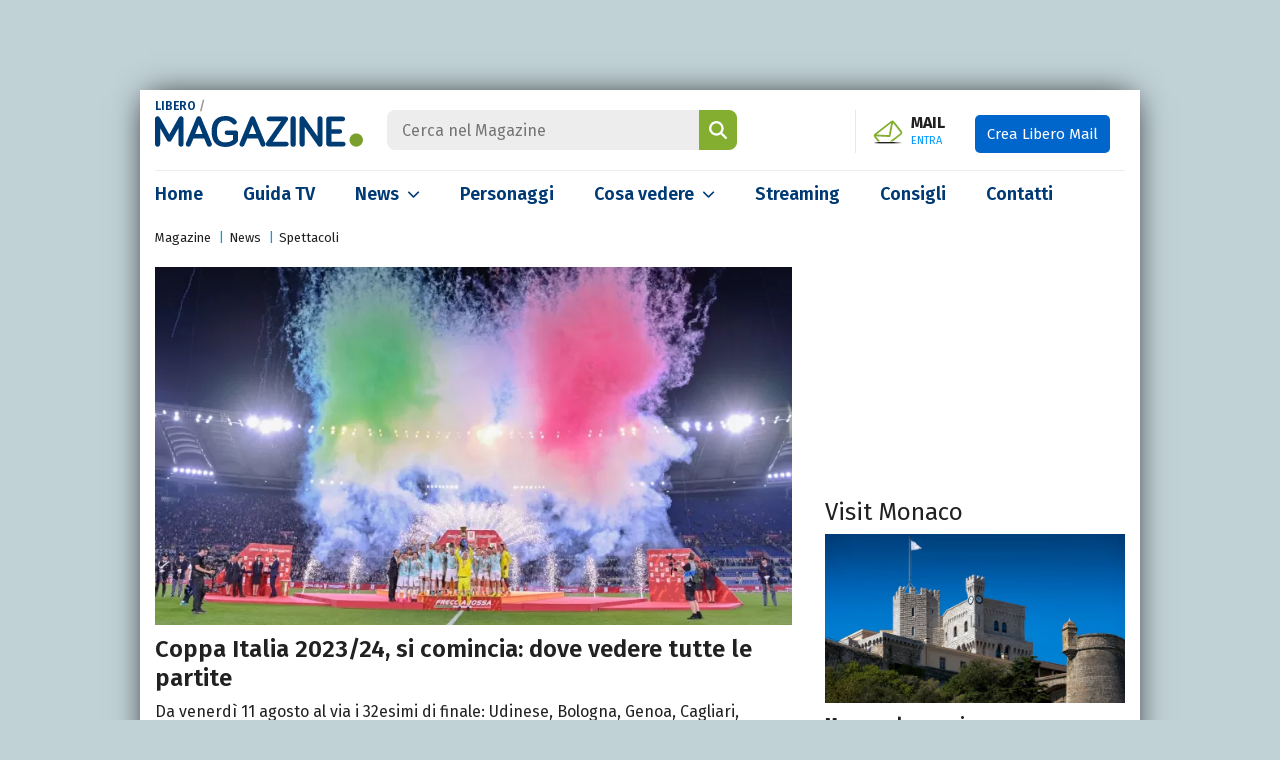

--- FILE ---
content_type: text/html; charset=UTF-8
request_url: https://www.libero.it/magazine/news/coppa-italia-2023-24-dove-vedere-tutte-partite-98354
body_size: 33821
content:
<!DOCTYPE html>
<html class="" lang="it-IT" prefix="og: http://ogp.me/ns#">
<head>
    <meta charset="utf-8" />
    <meta http-equiv="X-UA-Compatible" content="IE=edge,chrome=1">
    <meta name="viewport" content="width=device-width, initial-scale=1.0, maximum-scale=1.0, user-scalable=no" />

    <title>Coppa Italia 2023/24, si comincia: dove vedere tutte le partite</title>
    <meta name="description" content="Da venerdì 11 agosto al via i 32esimi di finale: come seguire tutti i match in diretta su Mediaset, il programma completo e gli orari tv e streaming">

    <link rel="canonical" href="https://www.libero.it/magazine/news/coppa-italia-2023-24-dove-vedere-tutte-partite-98354"/>    <link rel="amphtml" href="https://www.libero.it/magazine/news/coppa-italia-2023-24-dove-vedere-tutte-partite-98354/amp"/>
    
            <link rel="alternate home" type="application/rss+xml" title="RSS feed for this site" href="https://www.libero.it/magazine/feed/rss"/>    <link rel="alternate home" type="application/atom+xml" title="Atom feed for this site" href="https://www.libero.it/magazine/feed/atom"/>
    <meta property="og:title" content="Coppa Italia 2023/24, si comincia: dove vedere tutte le partite" /><meta property="og:description" content="Da venerdì 11 agosto al via i 32esimi di finale: come seguire tutti i match in diretta su Mediaset, il programma completo e gli orari tv e streaming" /><meta property="og:type" content="video" /><meta property="og:url" content="https://www.libero.it/magazine/news/coppa-italia-2023-24-dove-vedere-tutte-partite-98354" /><meta property="og:image" content="https://wips.plug.it/cips/libero.it/magazine/cms/2023/08/coppa_italia_agosto_2023.jpeg" /><meta property="fb:app_id" content="308203694763361" /><meta property="article:published_time" content="2023-08-11T08:59:00+0000" /><meta property="article:modified_time" content="2023-08-11T10:59:01+0200" /><meta name="twitter:title" content="Coppa Italia 2023/24, si comincia: dove vedere tutte le partite" /><meta name="twitter:description" content="Da venerdì 11 agosto al via i 32esimi di finale: come seguire tutti i match in diretta su Mediaset, il programma completo e gli orari tv e streaming" /><meta name="twitter:image" content="https://wips.plug.it/cips/libero.it/magazine/cms/2023/08/coppa_italia_agosto_2023.jpeg" /><meta name="robots" content="max-image-preview:large, all" />
    <meta name="apple-mobile-web-app-title" content="Libero Magazine">

    <link rel="apple-touch-icon" href="/magazine/img/fi/apple-touch-icon.png">
    <link rel="manifest" href="/magazine/img/fi/site.webmanifest">
    <link rel="mask-icon" href="/magazine/img/fi/safari-pinned-tab.svg" color="#00538e">
    <link rel="icon" href="/magazine/img/fi/favicon.ico" type="image/x-icon" sizes="any">
    <link rel="icon" href="/magazine/img/fi/icon.svg" type="image/svg+xml">

    <meta name="application-name" content="Libero Magazine">
    <meta name="msapplication-tooltip" content="Libero Magazine">
    <meta name="msapplication-starturl" content="">
    <meta name="msapplication-TileColor" content="#ffffff">
    <meta name="msapplication-TileImage" content="/magazine/img/fi/mstile-144x144.png">
    <meta name="msapplication-config" content="/magazine/img/fi/browserconfig.xml">
    <meta name="theme-color" content="#ffffff">

    <link rel="preload" as="script" href="//securepubads.g.doubleclick.net/tag/js/gpt.js">
<link rel="preload" as="script" href="//c.amazon-adsystem.com/aax2/apstag.js">

<link rel="preload" as="script" href="https://www.iolam.it/js/iam2.0.js?ns=libero/web/magazine/video/1.1">

        <link rel="preload" href="https://wips.plug.it/cips/libero.it/magazine/cms/2023/08/coppa_italia_agosto_2023.jpeg?w=785&amp;h=494&amp;a=r" as="image" imagesrcset="https://wips.plug.it/cips/libero.it/magazine/cms/2023/08/coppa_italia_agosto_2023.jpeg?w=785&amp;h=494&amp;a=r, https://wips.plug.it/cips/libero.it/magazine/cms/2023/08/coppa_italia_agosto_2023.jpeg?w=1570&amp;h=988&amp;a=r 2x" media="(min-width: 1024px)">
                <link rel="preload" href="https://wips.plug.it/cips/libero.it/magazine/cms/2023/08/coppa_italia_agosto_2023.jpeg?w=545&amp;h=343&amp;a=r" as="image" imagesrcset="https://wips.plug.it/cips/libero.it/magazine/cms/2023/08/coppa_italia_agosto_2023.jpeg?w=545&amp;h=343&amp;a=r, https://wips.plug.it/cips/libero.it/magazine/cms/2023/08/coppa_italia_agosto_2023.jpeg?w=1090&amp;h=686&amp;a=r 2x" media="(min-width: 320px)">
        
<!-- PRECONNECT LOTAME
<link rel="preconnect" href="https://tags.crwdcntrl.net">         
<link rel="preconnect" href="https://bcp.crwdcntrl.net">         
<link rel="dns-prefetch" href="https://tags.crwdcntrl.net">         
<link rel="dns-prefetch" href="https://bcp.crwdcntrl.net">
END PRECONNECT LOTAME -->

<link rel="preconnect" href="https://fonts.googleapis.com">
<link rel="preconnect" href="https://fonts.gstatic.com" crossorigin>

<link rel="preconnect" href="//adservice.google.com" crossorigin="use-credentials">
<link rel="preconnect" href="//adservice.google.it" crossorigin="use-credentials">
<link rel="preconnect" href="//b.scorecardresearch.com" crossorigin="use-credentials">
<link rel="preconnect" href="//tpc.googlesyndication.com" crossorigin="use-credentials">
<link rel="preconnect" href="//securepubads.g.doubleclick.net" crossorigin="use-credentials">
<link rel="preconnect" href="//i5.plug.it" crossorigin="use-credentials">
<link rel="preconnect" href="//secure-it.imrworldwide.com" crossorigin="use-credentials">
<link rel="preconnect" href="//c.amazon-adsystem.com" crossorigin="use-credentials">
<link rel="preconnect" href="//www.facebook.com" crossorigin="use-credentials">
    <link href="https://fonts.googleapis.com/css2?family=Fira+Sans:wght@400;600;700&display=swap" rel="stylesheet">

        <!-- iubenda -->
    <script type="text/javascript" src="https://i5.plug.it/cmp/iub_conf_libero.js"></script>
    <script type="text/javascript" src="//cdn.iubenda.com/cs/tcf/stub-v2.js"></script>
    <script type="text/javascript" src="//cdn.iubenda.com/cs/iubenda_cs.js" charset="UTF-8" async></script>
    <!-- /iubenda -->

    <!-- IOL/Iubenda -->
    <script src='https://i5.plug.it/cmp/qciol.min.js' async="true"></script>
    <!-- /IOL/Iubenda --> 
    
    <style>:root{--blue:#003a75;--blue-light:#09f;--gray:#666;--gray-dark:#212121;--gray-light:#ededed;--green:#83ae30;--breakpoint-xs:0;--breakpoint-sm:576px;--breakpoint-md:768px;--breakpoint-lg:1024px;--breakpoint-xl:1367px}*,::after,::before{box-sizing:border-box}html{font-family:Fira Sans,sans-serif;line-height:1.15;-webkit-text-size-adjust:100%;-webkit-tap-highlight-color:transparent;scroll-behavior:smooth}article,aside,figcaption,figure,footer,header,hgroup,main,nav,section{display:block}body{margin:0;font-family:Fira Sans,sans-serif;font-size:1rem;font-weight:400;line-height:1.5;color:var(--gray-dark);text-align:left;background-color:#c1d2d7;-webkit-overflow-scrolling:touch}[tabindex="-1"]:focus:not(:focus-visible){outline:0!important}ul{list-style:none;padding:0;margin:0}.pt-0{padding-top:0!important}hr{box-sizing:content-box;height:0;overflow:visible;margin:1.5rem 0;border:0;border-top:1px solid rgba(0,0,0,0.1)}h1,h2,h3,h4,h5,h6{margin-top:0;margin-bottom:.5rem}p{margin:0}a{color:var(--blue);text-decoration:none;background-color:transparent}a:hover{color:var(--blue-light)!important}.ads-iol{text-align:center;min-height:250px;margin-bottom:20px}#adwallpaper{text-align:center;min-height:90px}.stk_320x1{display:none}.stk_320x1--active{display:flex;justify-content:center;position:fixed;bottom:0;left:50%;transform:translateX(-50%);z-index:5}#wrapper-iol .col-sx .title,#wrapper-iol .grid-1 a,#wrapper-iol .grid-2 a,#wrapper-iol .grid-3 a,#wrapper-iol .view-all,#wrapper-iol .col-sx .flash-news a,#wrapper-iol .col-sx .live-box .slider a,#wrapper-iol .channels li a,#wrapper-iol .col-dx .top-trend h4 a,#wrapper-iol .col-dx .top-trend p a,#wrapper-iol .special-box a,#wrapper-iol .news-listing header a,#wrapper-iol .people-listing .listing .iol-hentry a,#wrapper-iol .search-results a,#wrapper-iol .other-specials a,#wrapper-iol .article-detail .upcoming-events h4 a,#wrapper-iol .editorial-box a{color:var(--gray-dark)}a:not([href]){color:inherit;text-decoration:none}a:not([href]):hover{color:inherit;text-decoration:none}figure{margin:0 0 1rem}img{vertical-align:middle;border-style:none}svg{overflow:hidden;vertical-align:middle}label{display:inline-block;margin-bottom:.5rem}button{border-radius:0}button,input,optgroup,select,textarea{margin:0;font-family:inherit;font-size:inherit;line-height:inherit}button,input{overflow:visible}button,select{text-transform:none}[role="button"]{cursor:pointer}select{word-wrap:normal}[type="button"],[type="reset"],[type="submit"],button{-webkit-appearance:button}[type="button"]:not(:disabled),[type="reset"]:not(:disabled),[type="submit"]:not(:disabled),button:not(:disabled){cursor:pointer}[type="button"]::-moz-focus-inner,[type="reset"]::-moz-focus-inner,[type="submit"]::-moz-focus-inner,button::-moz-focus-inner{padding:0;border-style:none}input[type="checkbox"],input[type="radio"]{box-sizing:border-box;padding:0}.form-check-input[type="checkbox"]{border-radius:.125rem;margin-top:.19em;margin-right:8px}.form-check .form-check-input{float:left}.form-check label{cursor:pointer}.form-check-input{position:relative;width:1.125rem;height:1.125rem;background-color:#fff;border:.125rem solid #757575}.form-check-input[type="checkbox"]:checked{background-image:none;background-color:#1266f1}.form-check-input:checked{border-color:#1266f1}.form-check-input{position:relative;width:1.125rem;height:1.125rem;background-color:#fff;border:.125rem solid #757575;border-top-color:#757575;border-right-color:#757575;border-bottom-color:#757575;border-left-color:#757575}.form-check-input{width:1em;height:1em;margin-top:.3em;vertical-align:top;background-repeat:no-repeat;background-position:50%;background-size:contain;border:1px solid rgba(0,0,0,0.25);-webkit-appearance:none;-moz-appearance:none;appearance:none;-webkit-print-color-adjust:exact;color-adjust:exact}.form-check-input::before{content:"";position:absolute;box-shadow:0 0 0 13px transparent;border-radius:50%;width:.875rem;height:.875rem;background-color:transparent;opacity:0;pointer-events:none;transform:scale(0);opacity:.16}.form-check-input[type="checkbox"]:checked::after{display:block;transform:rotate(45deg);width:.375rem;height:.8125rem;border:.125rem solid #fff;border-top-color:#fff;border-top-style:solid;border-top-width:.125rem;border-left-color:#fff;border-left-style:solid;border-left-width:.125rem;border-top:0;border-left:0;margin-left:.25rem;margin-top:-1px;background-color:transparent}.form-check-input:checked::after{content:"";position:absolute}.h1,.h2,.h3,.h4,.h5,.h6,h1,h2,h3,h4,h5,h6{margin-bottom:.5rem;font-weight:600;line-height:1.2}.h1,h1{font-size:2.5rem}.h2,h2{font-size:2rem}.h3,h3{font-size:1.75rem}.h4,h4{font-size:1.5rem}.h5,h5{font-size:1.25rem}.h6,h6{font-size:1rem}.img-fluid{max-width:100%;height:auto}.img-thumbnail{padding:.25rem;background-color:#fff;border:1px solid #dee2e6;border-radius:.25rem;max-width:100%;height:auto}.rounded-circle{border-radius:50%!important}.figure{display:inline-block}.figure-img{margin-bottom:.5rem;line-height:1}.figure-caption{font-size:90%;color:#6c757d}.container{width:100%;padding-right:34px;padding-left:34px;margin-right:auto;margin-left:auto}@media(min-width:576px){.container{max-width:540px}}@media(min-width:768px){.container{max-width:768px}}@media(min-width:1024px){.container{max-width:1000px}}@media(min-width:1367px){.container{max-width:1192px}}.container-fluid,.container-lg,.container-md,.container-sm,.container-xl{width:100%;padding-right:15px;padding-left:15px;margin-right:auto;margin-left:auto}@media(min-width:576px){.container,.container-sm{max-width:540px}}@media(min-width:768px){.container,.container-md,.container-sm{max-width:720px}}@media(min-width:1024px){.container,.container-lg,.container-md,.container-sm{max-width:1000px}}@media(min-width:1367px){.container,.container-lg,.container-md,.container-sm,.container-xl{max-width:1192px}}.row{display:-ms-flexbox;display:flex;-ms-flex-wrap:wrap;flex-wrap:wrap;margin-right:-15px;margin-left:-15px}.col,.col-1,.col-10,.col-11,.col-12,.col-2,.col-3,.col-4,.col-5,.col-6,.col-7,.col-8,.col-9,.col-auto,.col-lg,.col-lg-1,.col-lg-10,.col-lg-11,.col-lg-12,.col-lg-2,.col-lg-3,.col-lg-4,.col-lg-5,.col-lg-6,.col-lg-7,.col-lg-8,.col-lg-9,.col-lg-auto,.col-md,.col-md-1,.col-md-10,.col-md-11,.col-md-12,.col-md-2,.col-md-3,.col-md-4,.col-md-5,.col-md-6,.col-md-7,.col-md-8,.col-md-9,.col-md-auto,.col-sm,.col-sm-1,.col-sm-10,.col-sm-11,.col-sm-12,.col-sm-2,.col-sm-3,.col-sm-4,.col-sm-5,.col-sm-6,.col-sm-7,.col-sm-8,.col-sm-9,.col-sm-auto,.col-xl,.col-xl-1,.col-xl-10,.col-xl-11,.col-xl-12,.col-xl-2,.col-xl-3,.col-xl-4,.col-xl-5,.col-xl-6,.col-xl-7,.col-xl-8,.col-xl-9,.col-xl-auto{position:relative;width:100%;padding-right:15px;padding-left:15px}.col{-ms-flex-preferred-size:0;flex-basis:0;-ms-flex-positive:1;flex-grow:1;min-width:0;max-width:100%}.row-cols-1>*{-ms-flex:0 0 100%;flex:0 0 100%;max-width:100%}.row-cols-2>*{-ms-flex:0 0 50%;flex:0 0 50%;max-width:50%}.row-cols-3>*{-ms-flex:0 0 33.333333%;flex:0 0 33.333333%;max-width:33.333333%}.row-cols-4>*{-ms-flex:0 0 25%;flex:0 0 25%;max-width:25%}.row-cols-5>*{-ms-flex:0 0 20%;flex:0 0 20%;max-width:20%}.row-cols-6>*{-ms-flex:0 0 16.666667%;flex:0 0 16.666667%;max-width:16.666667%}.col-auto{-ms-flex:0 0 auto;flex:0 0 auto;width:auto;max-width:100%}.col-1{-ms-flex:0 0 8.333333%;flex:0 0 8.333333%;max-width:8.333333%}.col-2{-ms-flex:0 0 16.666667%;flex:0 0 16.666667%;max-width:16.666667%}.col-3{-ms-flex:0 0 25%;flex:0 0 25%;max-width:25%}.col-4{-ms-flex:0 0 33.333333%;flex:0 0 33.333333%;max-width:33.333333%}.col-5{-ms-flex:0 0 41.666667%;flex:0 0 41.666667%;max-width:41.666667%}.col-6{-ms-flex:0 0 50%;flex:0 0 50%;max-width:50%}.col-7{-ms-flex:0 0 58.333333%;flex:0 0 58.333333%;max-width:58.333333%}.col-8{-ms-flex:0 0 66.666667%;flex:0 0 66.666667%;max-width:66.666667%}.col-9{-ms-flex:0 0 75%;flex:0 0 75%;max-width:75%}.col-10{-ms-flex:0 0 83.333333%;flex:0 0 83.333333%;max-width:83.333333%}.col-11{-ms-flex:0 0 91.666667%;flex:0 0 91.666667%;max-width:91.666667%}.col-12{-ms-flex:0 0 100%;flex:0 0 100%;max-width:100%}@media(min-width:576px){.col-sm{-ms-flex-preferred-size:0;flex-basis:0;-ms-flex-positive:1;flex-grow:1;min-width:0;max-width:100%}.row-cols-sm-1>*{-ms-flex:0 0 100%;flex:0 0 100%;max-width:100%}.row-cols-sm-2>*{-ms-flex:0 0 50%;flex:0 0 50%;max-width:50%}.row-cols-sm-3>*{-ms-flex:0 0 33.333333%;flex:0 0 33.333333%;max-width:33.333333%}.row-cols-sm-4>*{-ms-flex:0 0 25%;flex:0 0 25%;max-width:25%}.row-cols-sm-5>*{-ms-flex:0 0 20%;flex:0 0 20%;max-width:20%}.row-cols-sm-6>*{-ms-flex:0 0 16.666667%;flex:0 0 16.666667%;max-width:16.666667%}.col-sm-auto{-ms-flex:0 0 auto;flex:0 0 auto;width:auto;max-width:100%}.col-sm-1{-ms-flex:0 0 8.333333%;flex:0 0 8.333333%;max-width:8.333333%}.col-sm-2{-ms-flex:0 0 16.666667%;flex:0 0 16.666667%;max-width:16.666667%}.col-sm-3{-ms-flex:0 0 25%;flex:0 0 25%;max-width:25%}.col-sm-4{-ms-flex:0 0 33.333333%;flex:0 0 33.333333%;max-width:33.333333%}.col-sm-5{-ms-flex:0 0 41.666667%;flex:0 0 41.666667%;max-width:41.666667%}.col-sm-6{-ms-flex:0 0 50%;flex:0 0 50%;max-width:50%}.col-sm-7{-ms-flex:0 0 58.333333%;flex:0 0 58.333333%;max-width:58.333333%}.col-sm-8{-ms-flex:0 0 66.666667%;flex:0 0 66.666667%;max-width:66.666667%}.col-sm-9{-ms-flex:0 0 75%;flex:0 0 75%;max-width:75%}.col-sm-10{-ms-flex:0 0 83.333333%;flex:0 0 83.333333%;max-width:83.333333%}.col-sm-11{-ms-flex:0 0 91.666667%;flex:0 0 91.666667%;max-width:91.666667%}.col-sm-12{-ms-flex:0 0 100%;flex:0 0 100%;max-width:100%}}@media(min-width:768px){.col-md{-ms-flex-preferred-size:0;flex-basis:0;-ms-flex-positive:1;flex-grow:1;min-width:0;max-width:100%}.row-cols-md-1>*{-ms-flex:0 0 100%;flex:0 0 100%;max-width:100%}.row-cols-md-2>*{-ms-flex:0 0 50%;flex:0 0 50%;max-width:50%}.row-cols-md-3>*{-ms-flex:0 0 33.333333%;flex:0 0 33.333333%;max-width:33.333333%}.row-cols-md-4>*{-ms-flex:0 0 25%;flex:0 0 25%;max-width:25%}.row-cols-md-5>*{-ms-flex:0 0 20%;flex:0 0 20%;max-width:20%}.row-cols-md-6>*{-ms-flex:0 0 16.666667%;flex:0 0 16.666667%;max-width:16.666667%}.col-md-auto{-ms-flex:0 0 auto;flex:0 0 auto;width:auto;max-width:100%}.col-md-1{-ms-flex:0 0 8.333333%;flex:0 0 8.333333%;max-width:8.333333%}.col-md-2{-ms-flex:0 0 16.666667%;flex:0 0 16.666667%;max-width:16.666667%}.col-md-3{-ms-flex:0 0 25%;flex:0 0 25%;max-width:25%}.col-md-4{-ms-flex:0 0 33.333333%;flex:0 0 33.333333%;max-width:33.333333%}.col-md-5{-ms-flex:0 0 41.666667%;flex:0 0 41.666667%;max-width:41.666667%}.col-md-6{-ms-flex:0 0 50%;flex:0 0 50%;max-width:50%}.col-md-7{-ms-flex:0 0 58.333333%;flex:0 0 58.333333%;max-width:58.333333%}.col-md-8{-ms-flex:0 0 66.666667%;flex:0 0 66.666667%;max-width:66.666667%}.col-md-9{-ms-flex:0 0 75%;flex:0 0 75%;max-width:75%}.col-md-10{-ms-flex:0 0 83.333333%;flex:0 0 83.333333%;max-width:83.333333%}.col-md-11{-ms-flex:0 0 91.666667%;flex:0 0 91.666667%;max-width:91.666667%}.col-md-12{-ms-flex:0 0 100%;flex:0 0 100%;max-width:100%}}@media(min-width:1024px){.col-lg{-ms-flex-preferred-size:0;flex-basis:0;-ms-flex-positive:1;flex-grow:1;min-width:0;max-width:100%}.row-cols-lg-1>*{-ms-flex:0 0 100%;flex:0 0 100%;max-width:100%}.row-cols-lg-2>*{-ms-flex:0 0 50%;flex:0 0 50%;max-width:50%}.row-cols-lg-3>*{-ms-flex:0 0 33.333333%;flex:0 0 33.333333%;max-width:33.333333%}.row-cols-lg-4>*{-ms-flex:0 0 25%;flex:0 0 25%;max-width:25%}.row-cols-lg-5>*{-ms-flex:0 0 20%;flex:0 0 20%;max-width:20%}.row-cols-lg-6>*{-ms-flex:0 0 16.666667%;flex:0 0 16.666667%;max-width:16.666667%}.col-lg-auto{-ms-flex:0 0 auto;flex:0 0 auto;width:auto;max-width:100%}.col-lg-1{-ms-flex:0 0 8.333333%;flex:0 0 8.333333%;max-width:8.333333%}.col-lg-2{-ms-flex:0 0 16.666667%;flex:0 0 16.666667%;max-width:16.666667%}.col-lg-3{-ms-flex:0 0 25%;flex:0 0 25%;max-width:25%}.col-lg-4{-ms-flex:0 0 33.333333%;flex:0 0 33.333333%;max-width:33.333333%}.col-lg-5{-ms-flex:0 0 41.666667%;flex:0 0 41.666667%;max-width:41.666667%}.col-lg-6{-ms-flex:0 0 50%;flex:0 0 50%;max-width:50%}.col-lg-7{-ms-flex:0 0 58.333333%;flex:0 0 58.333333%;max-width:58.333333%}.col-lg-8{-ms-flex:0 0 66.666667%;flex:0 0 66.666667%;max-width:66.666667%}.col-lg-9{-ms-flex:0 0 75%;flex:0 0 75%;max-width:75%}.col-lg-10{-ms-flex:0 0 83.333333%;flex:0 0 83.333333%;max-width:83.333333%}.col-lg-11{-ms-flex:0 0 91.666667%;flex:0 0 91.666667%;max-width:91.666667%}.col-lg-12{-ms-flex:0 0 100%;flex:0 0 100%;max-width:100%}}@media(min-width:1367px){.col-xl{-ms-flex-preferred-size:0;flex-basis:0;-ms-flex-positive:1;flex-grow:1;min-width:0;max-width:100%}.row-cols-xl-1>*{-ms-flex:0 0 100%;flex:0 0 100%;max-width:100%}.row-cols-xl-2>*{-ms-flex:0 0 50%;flex:0 0 50%;max-width:50%}.row-cols-xl-3>*{-ms-flex:0 0 33.333333%;flex:0 0 33.333333%;max-width:33.333333%}.row-cols-xl-4>*{-ms-flex:0 0 25%;flex:0 0 25%;max-width:25%}.row-cols-xl-5>*{-ms-flex:0 0 20%;flex:0 0 20%;max-width:20%}.row-cols-xl-6>*{-ms-flex:0 0 16.666667%;flex:0 0 16.666667%;max-width:16.666667%}.col-xl-auto{-ms-flex:0 0 auto;flex:0 0 auto;width:auto;max-width:100%}.col-xl-1{-ms-flex:0 0 8.333333%;flex:0 0 8.333333%;max-width:8.333333%}.col-xl-2{-ms-flex:0 0 16.666667%;flex:0 0 16.666667%;max-width:16.666667%}.col-xl-3{-ms-flex:0 0 25%;flex:0 0 25%;max-width:25%}.col-xl-4{-ms-flex:0 0 33.333333%;flex:0 0 33.333333%;max-width:33.333333%}.col-xl-5{-ms-flex:0 0 41.666667%;flex:0 0 41.666667%;max-width:41.666667%}.col-xl-6{-ms-flex:0 0 50%;flex:0 0 50%;max-width:50%}.col-xl-7{-ms-flex:0 0 58.333333%;flex:0 0 58.333333%;max-width:58.333333%}.col-xl-8{-ms-flex:0 0 66.666667%;flex:0 0 66.666667%;max-width:66.666667%}.col-xl-9{-ms-flex:0 0 75%;flex:0 0 75%;max-width:75%}.col-xl-10{-ms-flex:0 0 83.333333%;flex:0 0 83.333333%;max-width:83.333333%}.col-xl-11{-ms-flex:0 0 91.666667%;flex:0 0 91.666667%;max-width:91.666667%}.col-xl-12{-ms-flex:0 0 100%;flex:0 0 100%;max-width:100%}}.btn{display:inline-block;font-weight:400;color:#212529;text-align:center;vertical-align:middle;-webkit-user-select:none;-moz-user-select:none;-ms-user-select:none;user-select:none;background-color:transparent;border:1px solid transparent;padding:.375rem .75rem;font-size:1rem;line-height:1.5;border-radius:.25rem;transition:color .15s ease-in-out,background-color .15s ease-in-out,border-color .15s ease-in-out,box-shadow .15s ease-in-out}@media(prefers-reduced-motion:reduce){.btn{transition:none}}.btn:hover{color:#212529;text-decoration:none}.btn.focus,.btn:focus{outline:0;box-shadow:0 0 0 .2rem rgba(0,123,255,0.25)}.btn.disabled,.btn:disabled{opacity:.65}.btn:not(:disabled):not(.disabled){cursor:pointer}a.btn.disabled,fieldset:disabled a.btn{pointer-events:none}.btn-primary{color:#fff;background-color:#007bff;border-color:#007bff}.btn-primary:hover{color:#fff;background-color:#0069d9;border-color:#0062cc}.btn-primary.focus,.btn-primary:focus{color:#fff;background-color:#0069d9;border-color:#0062cc;box-shadow:0 0 0 .2rem rgba(38,143,255,0.5)}.btn-primary.disabled,.btn-primary:disabled{color:#fff;background-color:#007bff;border-color:#007bff}.btn-primary:not(:disabled):not(.disabled).active,.btn-primary:not(:disabled):not(.disabled):active,.show>.btn-primary.dropdown-toggle{color:#fff;background-color:#0062cc;border-color:#005cbf}.btn-primary:not(:disabled):not(.disabled).active:focus,.btn-primary:not(:disabled):not(.disabled):active:focus,.show>.btn-primary.dropdown-toggle:focus{box-shadow:0 0 0 .2rem rgba(38,143,255,0.5)}.media{display:-ms-flexbox;display:flex;-ms-flex-align:start;align-items:flex-start}.media-body{-ms-flex:1;flex:1}@-webkit-keyframes spinner-border{to{-webkit-transform:rotate(360deg);transform:rotate(360deg)}}@keyframes spinner-border{to{-webkit-transform:rotate(360deg);transform:rotate(360deg)}}.spinner-border{display:inline-block;width:2rem;height:2rem;vertical-align:text-bottom;border:.25em solid currentColor;border-right-color:transparent;border-radius:50%;-webkit-animation:spinner-border .75s linear infinite;animation:spinner-border .75s linear infinite}.spinner-border-sm{width:1rem;height:1rem;border-width:.2em}@-webkit-keyframes spinner-grow{0{-webkit-transform:scale(0);transform:scale(0)}50%{opacity:1;-webkit-transform:none;transform:none}}@keyframes spinner-grow{0{-webkit-transform:scale(0);transform:scale(0)}50%{opacity:1;-webkit-transform:none;transform:none}}.align-baseline{vertical-align:baseline!important}.align-top{vertical-align:top!important}.align-middle{vertical-align:middle!important}.align-bottom{vertical-align:bottom!important}.align-text-bottom{vertical-align:text-bottom!important}.align-text-top{vertical-align:text-top!important}.bg-primary{background-color:#007bff!important}.clearfix::after{display:block;clear:both;content:""}.d-none{display:none!important}.d-inline{display:inline!important}.d-inline-block{display:inline-block!important}.d-block{display:block!important}.d-table{display:table!important}.d-table-row{display:table-row!important}.d-table-cell{display:table-cell!important}.d-flex{display:-ms-flexbox!important;display:flex!important}.d-inline-flex{display:-ms-inline-flexbox!important;display:inline-flex!important}@media(min-width:576px){.d-sm-none{display:none!important}.d-sm-inline{display:inline!important}.d-sm-inline-block{display:inline-block!important}.d-sm-block{display:block!important}.d-sm-table{display:table!important}.d-sm-table-row{display:table-row!important}.d-sm-table-cell{display:table-cell!important}.d-sm-flex{display:-ms-flexbox!important;display:flex!important}.d-sm-inline-flex{display:-ms-inline-flexbox!important;display:inline-flex!important}}@media(min-width:768px){.d-md-none{display:none!important}.d-md-inline{display:inline!important}.d-md-inline-block{display:inline-block!important}.d-md-block{display:block!important}.d-md-table{display:table!important}.d-md-table-row{display:table-row!important}.d-md-table-cell{display:table-cell!important}.d-md-flex{display:-ms-flexbox!important;display:flex!important}.d-md-inline-flex{display:-ms-inline-flexbox!important;display:inline-flex!important}}@media(min-width:1024px){.d-lg-none{display:none!important}.d-lg-inline{display:inline!important}.d-lg-inline-block{display:inline-block!important}.d-lg-block{display:block!important}.d-lg-table{display:table!important}.d-lg-table-row{display:table-row!important}.d-lg-table-cell{display:table-cell!important}.d-lg-flex{display:-ms-flexbox!important;display:flex!important}.d-lg-inline-flex{display:-ms-inline-flexbox!important;display:inline-flex!important}}@media(min-width:1367px){.d-xl-none{display:none!important}.d-xl-inline{display:inline!important}.d-xl-inline-block{display:inline-block!important}.d-xl-block{display:block!important}.d-xl-table{display:table!important}.d-xl-table-row{display:table-row!important}.d-xl-table-cell{display:table-cell!important}.d-xl-flex{display:-ms-flexbox!important;display:flex!important}.d-xl-inline-flex{display:-ms-inline-flexbox!important;display:inline-flex!important}.col-lg-4{-ms-flex:0 0 29.333333%;flex:0 0 29.333333%;max-width:29.333333%}.col-lg-8{-ms-flex:0 0 70.666667%;flex:0 0 70.666667%;max-width:70.666667%}}.float-left{float:left!important}.float-right{float:right!important}.float-none{float:none!important}@media(min-width:576px){.float-sm-left{float:left!important}.float-sm-right{float:right!important}.float-sm-none{float:none!important}}@media(min-width:768px){.float-md-left{float:left!important}.float-md-right{float:right!important}.float-md-none{float:none!important}}@media(min-width:1024px){.float-lg-left{float:left!important}.float-lg-right{float:right!important}.float-lg-none{float:none!important}}@media(min-width:1367px){.float-xl-left{float:left!important}.float-xl-right{float:right!important}.float-xl-none{float:none!important}}.text-justify{text-align:justify!important}.text-wrap{white-space:normal!important}.text-nowrap{white-space:nowrap!important}.text-truncate{overflow:hidden;text-overflow:ellipsis;white-space:nowrap}.text-left{text-align:left!important}.text-right{text-align:right!important}.text-center{text-align:center!important}@media(min-width:576px){.text-sm-left{text-align:left!important}.text-sm-right{text-align:right!important}.text-sm-center{text-align:center!important}}@media(min-width:768px){.text-md-left{text-align:left!important}.text-md-right{text-align:right!important}.text-md-center{text-align:center!important}}@media(min-width:1024px){.text-lg-left{text-align:left!important}.text-lg-right{text-align:right!important}.text-lg-center{text-align:center!important}}@media(min-width:1367px){.text-xl-left{text-align:left!important}.text-xl-right{text-align:right!important}.text-xl-center{text-align:center!important}}.text-lowercase{text-transform:lowercase!important}.text-uppercase{text-transform:uppercase!important}.text-capitalize{text-transform:capitalize!important}.font-weight-light{font-weight:300!important}.font-weight-lighter{font-weight:lighter!important}.font-weight-normal{font-weight:400!important}.font-weight-bold{font-weight:700!important}.font-weight-bolder{font-weight:bolder!important}.font-italic{font-style:italic!important}.text-white{color:#fff!important}.text-primary{color:#007bff!important}a.text-primary:focus,a.text-primary:hover{color:#0056b3!important}.text-secondary{color:#6c757d!important}a.text-secondary:focus,a.text-secondary:hover{color:#494f54!important}.text-success{color:#28a745!important}a.text-success:focus,a.text-success:hover{color:#19692c!important}.text-info{color:#17a2b8!important}a.text-info:focus,a.text-info:hover{color:#0f6674!important}.text-warning{color:#ffc107!important}a.text-warning:focus,a.text-warning:hover{color:#ba8b00!important}.text-danger{color:#dc3545!important}a.text-danger:focus,a.text-danger:hover{color:#a71d2a!important}.text-light{color:#f8f9fa!important}a.text-light:focus,a.text-light:hover{color:#cbd3da!important}.text-dark{color:#343a40!important}a.text-dark:focus,a.text-dark:hover{color:#121416!important}.text-body{color:#212529!important}.text-muted{color:#6c757d!important}.text-black-50{color:rgba(0,0,0,0.5)!important}.text-white-50{color:rgba(255,255,255,0.5)!important}.text-hide{font:0/0 a;color:transparent;text-shadow:none;background-color:transparent;border:0}.text-decoration-none{text-decoration:none!important}.text-break{word-wrap:break-word!important}.text-reset{color:inherit!important}.visible{visibility:visible!important}.invisible{visibility:hidden!important}@media print{*,::after,::before{text-shadow:none!important;box-shadow:none!important}a:not(.btn){text-decoration:underline}abbr[title]::after{content:" ("attr(title) ")"}pre{white-space:pre-wrap!important}img,tr{page-break-inside:avoid}h2,h3,p{orphans:3;widows:3}h2,h3{page-break-after:avoid}@page{size:a3}body{min-width:992px!important}.container{min-width:992px!important}.navbar{display:none}.badge{border:1px solid #000}}#wrapper-iol .main{background:#fff;box-shadow:0 0 2rem -0.5rem #000}#wrapper-iol #vortal-iol{padding:20px 0;border-bottom:1px solid #ededed}#wrapper-iol #vortal-iol h1{font-size:0;line-height:0;margin:0;display:inline-block;font-weight:inherit;vertical-align:middle}#wrapper-iol #vortal-iol .logo{display:inline-block;margin-right:20px;position:relative}#wrapper-iol #vortal-iol .logo .brand-name{position:absolute;top:-19px;left:0;font-size:12px;font-weight:600;color:#999}.hp_open #hp_nav1-list{box-shadow:0 8px 10px -10px #000}#hp_nav1-list::before,#hp_nav1-list::after{content:" ";display:table}#hp_nav1-list{list-style:none;overflow:hidden;padding:0;margin-left:-18px}#hp_nav1-list>li:first-child{width:100%}#hp_nav1-list>li{float:left;width:50%}#hp_nav1-list a{display:block;margin:0 18px;padding:10px 0 9px;border-bottom:1px solid #fff;color:#666;font-size:16px;line-height:28px}.hp_txt-services{font-weight:700;text-transform:uppercase;color:#064a8a}.hp_txt-services::after{content:".";font-size:2.3em;line-height:0;color:#a1c23c}#wrapper-iol #vortal-iol .fa-bars{width:20px;height:16px;background:url(/magazine/img/bars-solid.svg);background-size:cover;margin-right:10px;cursor:pointer;vertical-align:middle;display:none}#wrapper-iol #vortal-iol .close{width:20px;height:16px;background:url(/magazine/img/close.svg) no-repeat;background-size:contain;display:inline-block;margin-right:10px;cursor:pointer;vertical-align:middle}#wrapper-iol #vortal-iol .form-inline{display:inline-block;position:relative}#wrapper-iol #vortal-iol .form-inline .form-control{box-sizing:border-box;padding:9px 15px 7px 15px;border-radius:.5rem;border:0;color:#666;background-color:#ededed;font-size:16px;width:350px}#wrapper-iol #vortal-iol .form-inline .form-control:focus{outline-color:#0060df!important}#wrapper-iol #vortal-iol .form-inline input[type="submit"]{width:38px;appearance:none;cursor:pointer;outline:0;opacity:1;transition:opacity .33s cubic-bezier(0.55,0,0.1,1);overflow:hidden;text-indent:-999em;position:absolute;top:0;bottom:0;right:0;border:0;border-radius:0 .5rem .5rem 0;background:#83ae30 url(/magazine/img/search.svg) center center no-repeat;background-size:18px 18px}#wrapper-iol #vortal-iol .iol-services{display:flex;float:right}#wrapper-iol #vortal-iol .iol-services li{display:inline-block;border-left:1px solid #e9e9e9;position:relative;padding:5px 15px 0}#wrapper-iol #vortal-iol .iol-services .iol-search{display:none}#wrapper-iol #vortal-iol .iol-services .iol-mail a{text-overflow:ellipsis;white-space:nowrap;max-width:140px}#wrapper-iol #vortal-iol .iol-services .iol-reg{border:0}#wrapper-iol #vortal-iol .iol-services .iol-reg a{display:flex;color:#fff;font-size:15px;font-weight:normal;justify-content:center;align-items:center;background:#06c;height:38px;padding:0 12px;border-radius:5px}#wrapper-iol #vortal-iol .iol-services .iol-reg a:hover{color:#fff!important}#wrapper-iol #vortal-iol .iol-services li a,.modal-iol-menu li a{color:var(--gray-dark);font-weight:700;line-height:16px;display:block;overflow-x:hidden}#wrapper-iol #vortal-iol .iol-services .premium-iol{background:url(/magazine/img/shopping.svg) left top no-repeat;display:block;background-size:25px 25px;padding-left:40px}#wrapper-iol #vortal-iol .iol-services .community-iol{background:url(/magazine/img/community.svg) left top no-repeat;display:block;background-size:25px 25px;padding-left:40px}#wrapper-iol #vortal-iol .iol-services .search-iol{background:url(/magazine/img/search-mobile.svg) left center no-repeat;display:block;background-size:22px 22px;padding-left:40px;cursor:pointer}#wrapper-iol #vortal-iol .iol-services .mail-iol{background:url(/magazine/img/mail.svg) left top no-repeat;display:block;background-size:contain;padding-left:40px}#wrapper-iol #vortal-iol .iol-services li span{font-size:11px;font-weight:400;display:block;color:var(--blue-light);margin-top:2px}#wrapper-iol .fixed{width:100%;position:fixed;top:0;left:0;background:#064a8a;z-index:1000}#wrapper-iol .fixed .content-fixed{width:1192px;padding:0 34px;margin:auto}#wrapper-iol #vortal-iol.fixed .text-logo{fill:#fff}#wrapper-iol #vortal-iol.fixed .iol-services li{border-color:#4c7da7}#wrapper-iol #vortal-iol.fixed #hp_nav1-list .hp_txt-services,#wrapper-iol #vortal-iol.fixed .logo .brand-name a,#wrapper-iol #vortal-iol.fixed .iol-services li a,#wrapper-iol #vortal-iol.fixed .iol-services li a span{color:#fff}#wrapper-iol #vortal-iol.fixed .fa-bars{background:url(/magazine/img/bars-solid-fixed.svg)}#wrapper-iol #vortal-iol.fixed .close{background:url(/magazine/img/close-fixed.svg) no-repeat;background-size:contain}#wrapper-iol #vortal-iol.fixed #hp_nav1-list{background:#064a8a}#wrapper-iol #vortal-iol.fixed #hp_nav1-list a{border-bottom-color:#075ead;color:#fff}#wrapper-iol .col-dx .content{width:300px;padding-bottom:30px;float:right}#wrapper-iol .social-magazine,#wrapper-iol .col-dx .top-people,#wrapper-iol .col-dx .top-trend,#wrapper-iol .editorial-box{line-height:1rem;margin-bottom:40px}#wrapper-iol .editorial-box h3{font-size:24px;font-weight:400}#wrapper-iol .editorial-box h4{margin-top:10px}#wrapper-iol .editorial-box .read-all{margin-top:10px;display:inline-block}#wrapper-iol .social-magazine h3,#wrapper-iol .col-dx .top-people h3,#wrapper-iol .col-dx .top-trend h3{font-size:20px;margin-bottom:1rem}#wrapper-iol .social-magazine a{width:24px;height:24px;margin-right:7px;display:inline-flex;opacity:.5}#wrapper-iol .social-magazine a:hover{opacity:1}#wrapper-iol .social-magazine .facebook{background:url(/magazine/img/facebook-full.svg);background-size:contain}#wrapper-iol .social-magazine .instagram{background:url(/magazine/img/instagram-full.svg);background-size:contain}#wrapper-iol .social-magazine .youtube{background:url(/magazine/img/youtube-full.svg);background-size:contain}#wrapper-iol .social-magazine .whatsapp{background:url(/magazine/img/whatsapp-full.svg);background-size:contain}#wrapper-iol .social-magazine .tiktok{background:url(/magazine/img/tiktok-full.svg);background-size:contain}#wrapper-iol .col-dx .top-people p{margin-top:5px}#wrapper-iol .col-dx .top-people h3,#wrapper-iol .people-listing h1{padding-left:40px;background:url(/magazine/img/top-people.svg) no-repeat top left;background-size:28px 27px;display:inline-block;line-height:27px;margin-bottom:0}#wrapper-iol .col-dx .top-people img{width:80px;border-radius:50%;margin:20px auto 5px}#wrapper-iol .col-dx .top-people footer{text-align:center;border-top:1px solid #e6e5e5;margin-top:25px;padding-top:15px}#wrapper-iol .col-dx .top-people footer a{font-size:14px;font-weight:600;color:var(--blue-light);text-decoration:underline}#wrapper-iol .col-dx .top-trend{font-size:14px}#wrapper-iol .col-dx .top-trend h3{color:var(--gray-dark);padding-left:40px;background:url(/magazine/img/top-trend.svg) no-repeat top left;background-size:28px 27px;display:inline-block;line-height:27px}#wrapper-iol .col-dx .top-trend h4,#wrapper-iol .col-dx .top-trend h4 a,#wrapper-iol .editorial-box a h4{font-size:17px;font-weight:700;line-height:22px}#wrapper-iol .col-dx .top-trend li{margin-top:17px;padding-top:15px;border-top:1px solid #bbb}#wrapper-iol .col-dx .top-trend li:first-child{margin-top:0;padding-top:0;border:0}#wrapper-iol .col-dx .top-trend picture{padding-right:0}#wrapper-iol .col-dx .top-trend p{margin-bottom:5px}#wrapper-iol .col-dx .top-trend .genre,#wrapper-iol .editorial-box .read-all{font-weight:600;text-transform:uppercase;color:var(--blue-light)}#wrapper-iol .col-dx .top-trend .genre:hover,#wrapper-iol .col-dx .top-people footer a:hover,#wrapper-iol .editorial-box .read-all:hover{color:var(---gray-dark)!important}#wrapper-iol #main-nav{font-size:18px;padding-top:10px;margin-bottom:20px}#wrapper-iol #main-nav ul{font-size:18px;font-weight:600;display:flex;white-space:nowrap;scrollbar-width:none}#wrapper-iol #main-nav ul::-webkit-scrollbar{display:none}#wrapper-iol #main-nav li{margin-left:40px}#wrapper-iol #main-nav li:first-child{margin-left:0}#wrapper-iol #main-nav li.submenu{position:relative}#wrapper-iol #main-nav li.submenu .link{background:url(/magazine/img/arrow.svg) right 2px no-repeat;background-size:16px 16px;padding-right:21px}#wrapper-iol #main-nav li.submenu:hover .link,#wrapper-iol #main-nav li.submenu a:hover{background:url(/magazine/img/arrow-hover.svg) right 2px no-repeat;background-size:16px 16px;padding-right:21px;border-bottom:3px solid var(--blue-light);color:var(--blue-light)}#wrapper-iol #main-nav li.submenu .dropdown-content{font-size:14px;display:none;position:absolute;background-color:#f9f9f9;min-width:160px;box-shadow:0 8px 16px 0 rgba(0,0,0,0.2);padding:12px 16px;z-index:1000;border-radius:10px;top:28px}#wrapper-iol #main-nav li.submenu:hover .dropdown-content{display:block}#wrapper-iol #main-nav li.submenu .dropdown-content a,#wrapper-iol #main-nav li.submenu .dropdown-content a:hover{display:block;padding:3px 0;background:0;border:0}#wrapper-iol #main-nav a{color:var(--blue);border-bottom:3px solid #fff}#wrapper-iol #main-nav .active{color:var(--blue-light);border-bottom:3px solid var(--blue-light)}#wrapper-iol #main-footer{background:var(--gray-dark);color:#fff;margin:0 -34px;padding:55px 34px 35px 34px}#wrapper-iol #main-footer .seo-link{margin-bottom:20px}#wrapper-iol #main-footer li{margin-top:5px}#wrapper-iol #main-footer li:first-child{margin-top:0}#wrapper-iol #main-footer a{color:#fff}#wrapper-iol .iol-sharing-toolbar{display:flex;justify-content:space-between;align-items:center;margin-bottom:20px}#wrapper-iol .iol-sharing-toolbar button{border:1px solid #000;border-radius:40px;display:flex;align-items:center;justify-content:center;font-size:12px;padding:3px 15px 3px 25px;background:#fff;height:40px}#wrapper-iol .iol-social{display:flex;border:1px solid #000;border-radius:40px;height:40px;align-items:center;justify-content:center;padding:0 15px}#wrapper-iol .iol-social a{width:22px;height:22px;display:inline-block;margin-right:25px}#wrapper-iol .iol-social span{border-left:1px solid rgba(0,0,0,0.1);display:inline-block;width:1px;height:22px;margin-right:25px}#wrapper-iol #gallery-iol .iol-social a{filter:invert(1)}#wrapper-iol .iol-social a:hover{opacity:.7}#wrapper-iol .iol-social .facebook{background:url(/magazine/img/facebook.svg) center center no-repeat;background-size:contain}#wrapper-iol .iol-social .whatsapp{background:url(/magazine/img/whatsapp.svg) center center no-repeat;background-size:contain}#wrapper-iol .iol-social .messenger{background:url(/magazine/img/messenger.svg) center center no-repeat;background-size:contain}#wrapper-iol .iol-social .twitter{background:url(/magazine/img/twitter.svg) center center no-repeat;background-size:contain}#wrapper-iol .iol-social .link{background:url(/magazine/img/link.svg) center center no-repeat;background-size:contain}#wrapper-iol .iol-social .mail{background:url(/magazine/img/sendmail.svg) center center no-repeat;background-size:contain}#wrapper-iol .iol-social .close{background:url(/magazine/img/circle-xmark-solid.svg) center center no-repeat;background-size:contain;margin-right:0;cursor:pointer}@media(max-width:1366px){#wrapper-iol .fixed .content-fixed{width:1000px}#wrapper-iol #main-footer{margin:0 -15px;padding:35px 30px}#hp_nav1-list{margin-left:inherit}#wrapper-iol .fixed .content-fixed,.container{padding-right:15px;padding-left:15px}#wrapper-iol #vortal-iol .form-inline .form-control{width:350px}#wrapper-iol #vortal-iol .iol-services .iol-shopping{display:none}}@media(max-width:1023px){#wrapper-iol .fixed .content-fixed{width:720px;padding:0 15px}#wrapper-iol #vortal-iol .form-inline .form-control{width:250px}#wrapper-iol .col-dx .content{margin:auto;float:none;width:inherit}#wrapper-iol .col-dx .top-people .mt{margin-top:0}#wrapper-iol .col-dx .top-trend ul{padding:0 15px}#wrapper-iol .col-dx .top-trend li{margin-top:0;border:0;padding:0 0 20px 0}#wrapper-iol #vortal-iol .iol-services .iol-reg{display:none}#wrapper-iol #vortal-iol .fa-bars{display:inline-block}#wrapper-iol .fixed .content-fixed{width:540px}#wrapper-iol #vortal-iol.fixed{padding:20px 0 10px}#wrapper-iol #vortal-iol .logo .logo-iol{width:168px;height:25px}#wrapper-iol #main-nav,#wrapper-iol #vortal-iol .logo .brand-name,#wrapper-iol #vortal-iol .form-inline{display:none}#wrapper-iol #vortal-iol .iol-services .iol-mail,#wrapper-iol #vortal-iol .iol-services .iol-search{display:block;text-indent:-9999px}#wrapper-iol #vortal-iol .iol-services li{margin-left:10px;padding:0 10px;border:0}#wrapper-iol #vortal-iol .iol-services{margin-top:-3px}#wrapper-iol #vortal-iol .iol-services li{padding:0}}@media(max-width:767px){#wrapper-iol .col-dx .social-magazine{display:none}#adwallpaper{display:flex;justify-content:center;align-items:center;min-height:100px}#wrapper-iol .col-dx .top-trend li{margin-top:17px;padding-top:15px;padding-bottom:0;border-top:1px solid #bbb}#wrapper-iol .col-dx .top-trend li:first-child{margin-top:0;padding-top:0;border:0}.ads-iol{position:relative}.ads-iol#admputop::before,.ads-iol[id^="admpudyn"]::before{content:"PUBBLICIT\00c0";font-family:Arial,Helvetica,sans-serif;font-size:12px;color:#ccc;position:absolute;left:50%;top:-20px;-webkit-transform:translate(-50%,0);transform:translate(-50%,0)}}@media(max-width:575px){#wrapper-iol .fixed .content-fixed{width:100%}#wrapper-iol #main-footer .last{margin-top:-44px}#wrapper-iol .col-dx .top-people img{margin-top:5px}#wrapper-iol #gallery-iol .iol-social a{margin-right:20px}}@media(max-width:400px){#wrapper-iol .iol-social a{margin-right:20px}#wrapper-iol #gallery-iol .iol-social a{margin-right:10px}}@media(max-width:340px){#wrapper-iol #vortal-iol .logo .logo-iol{width:138px;height:19px}#wrapper-iol .iol-social a{margin-right:15px}#wrapper-iol #gallery-iol .iol-social a{margin-right:5px}}.modal-iol-menu,.modal-search{width:100%;height:100%;position:fixed;top:0;left:0;display:none;background:#fff;z-index:1060;text-align:center;padding:0 40px}.modal-iol-menu{text-align:left;padding:10px 26px 10px 16px}.modal-search .close-modal{width:20px;height:20px;background:url(/magazine/img/close.svg);background-size:cover;display:block;position:absolute;right:20px;top:20px}.modal-iol-menu .close-modal{width:30px;height:30px;background:url(/magazine/img/close.svg) center center no-repeat;background-size:16px 16px;display:block;margin-right:10px}.modal-iol-menu .close-modal{top:15px}.modal-iol-menu .head{display:flex;align-items:center;margin-bottom:10px}.modal-iol-menu .head svg{width:114px}.modal-iol-menu button{padding:18px 9px;width:100%;border:0;border-top:1px solid #eee;text-align:left;font-weight:600;color:#000;background:transparent;outline:0}.modal-iol-menu button.first{border-top:0}.modal-iol-menu p{margin-bottom:10px}.modal-iol-menu button{font-size:20px}.modal-iol-menu p a,.modal-iol-menu button a{color:#000;display:block}.modal-iol-menu .collapsible{background:url(/magazine/img/arrow-down.svg) right center no-repeat;background-size:14px 8px}.modal-iol-menu .active{background:url(/magazine/img/arrow-up.svg) right center no-repeat;background-size:14px 8px}.modal-iol-menu .content{padding:0 9px;max-height:0;overflow:hidden;transition:max-height .2s ease-out}.modal-iol-menu .body{height:calc(100% - 145px);overflow-y:auto;overflow-x:hidden}.modal-iol-menu footer{position:fixed;bottom:0;left:0;width:100%;padding-left:15px;font-size:17px;font-weight:600}#wrapper-iol .modal-iol-menu footer h5{margin-bottom:10px;font-size:17px}#wrapper-iol .modal-iol-menu footer .back a{margin-bottom:10px;color:#09f;display:block}#wrapper-iol .modal-iol-menu footer .iol-social{align-items:inherit;justify-content:inherit;border:0;padding-left:0;height:35px}.modal-search header{padding:60px 0;font-size:30px;font-weight:600}.modal-search input[type="search"]{width:100%;padding:9px 15px 7px 15px;border-radius:.5rem;border:1px solid var(--gray);color:var(--gray);background-color:#fff;font-size:16px}.modal-search input[type="search"]:focus-visible{border:1px solid var(--gray-dark);outline:0}.modal-search .hsearch__submit{display:flex;align-items:center;justify-content:center;width:100%;height:50px;border-radius:8px;background-color:var(--green);appearance:none;border:0;cursor:pointer;margin-top:20px}.modal-search .hsearch__submit-label{margin-right:16px;font-size:18px;color:#fff}.modal-search .icon--20{width:20px;height:20px}.modal-search .icon{display:inline-block;flex-shrink:0}.modal-search .icon--search_w::before{background-image:url(/magazine/img/search.svg)}.modal-search .icon::before{content:"";width:100%;height:100%;background-position:center;background-repeat:no-repeat;background-size:contain;display:block}#wrapper-iol .view-all{font-weight:600;display:inline-block;background:var(--gray-light);margin:20px auto;line-height:40px;width:150px;text-align:center;border-radius:20px}#wrapper-iol .view-all:hover{background:var(--gray-dark);color:#fff!important}#wrapper-iol .go-to{font-weight:600;color:#fff!important;display:inline-block;background:var(--blue-light);margin:20px auto;line-height:40px;width:160px;text-align:center;border-radius:20px}#wrapper-iol .go-to:hover{background:var(--blue)}#wrapper-iol .col-sx .flash-news{font-size:13px;font-weight:600;background:#e6f5ff;text-transform:uppercase;margin-bottom:20px;margin-left:0}#wrapper-iol .col-sx .flash-news .first{background:var(--green);color:#fff;padding:5px 0}#wrapper-iol .col-sx .flash-news .second{padding-top:5px;padding-bottom:5px}#wrapper-iol .col-sx .live-box{margin-bottom:20px}#wrapper-iol .col-sx .live-box .slider{overflow-x:hidden;display:flex;overflow-x:auto;overflow-y:hidden;white-space:nowrap;scrollbar-width:thin;scrollbar-color:#0197fb #02274d;scroll-snap-type:x mandatory;height:280px;padding-left:0;margin-left:15px}#wrapper-iol .col-sx .live-box .slider a{position:relative;display:block}#wrapper-iol .col-sx .live-box .slider::-webkit-scrollbar,#wrapper-iol .backdrop #choose-channels .content::-webkit-scrollbar,#wrapper-iol .backdrop #choose-categories .content::-webkit-scrollbar{height:10px}#wrapper-iol .col-sx .live-box .slider::-webkit-scrollbar-track{background:#02274d}#wrapper-iol .backdrop #choose-channels .content::-webkit-scrollbar-track,#wrapper-iol .backdrop #choose-categories .content::-webkit-scrollbar-track{background:#f2f2f2}#wrapper-iol .col-sx .live-box .slider::-webkit-scrollbar-thumb,#wrapper-iol .backdrop #choose-channels .content::-webkit-scrollbar-thumb,#wrapper-iol .backdrop #choose-categories .content::-webkit-scrollbar-thumb{background:#0197fb}#wrapper-iol .col-sx .live-box .slider li{width:240px;font-size:14px;margin-right:10px;display:inline-block}#wrapper-iol .col-sx .live-box .slider li:last-child{margin-right:-15px}#wrapper-iol .col-sx .live-box .slider li picture{display:block;margin-bottom:10px}#wrapper-iol .col-sx .live-box .slider li h4{font-size:20px;height:45px;white-space:normal}#wrapper-iol .col-sx .live-box .slider li p{font-weight:600;color:var(--blue-light);text-transform:uppercase}#wrapper-iol .col-sx .live-box .slider li time{color:var(--gray)}#wrapper-iol .col-sx .live-box .slider li span{display:block;color:var(--gray-dark);font-weight:400}#wrapper-iol .not-found .title,#wrapper-iol .col-sx .title,#wrapper-iol .col-sx h1.tv-guide-title{font-size:20px;padding-left:40px;display:inline-block;line-height:27px}#wrapper-iol .not-found .title,#wrapper-iol .col-sx h1.tv-guide-title{padding-left:0}#wrapper-iol .col-sx .news{background:url(/magazine/img/news.svg) no-repeat top left;background-size:28px 27px}#wrapper-iol .col-sx .video{background:url(/magazine/img/video.svg) no-repeat top left;background-size:28px 27px}#wrapper-iol .col-sx .live-tv{background:url(/magazine/img/live-tv.svg) no-repeat top left;background-size:contain}#wrapper-iol .col-sx .today{background:url(/magazine/img/today.svg) no-repeat top left;background-size:28px 27px}#wrapper-iol .col-sx .categories{background:url(/magazine/img/categories.svg) no-repeat top left;background-size:28px 27px}#wrapper-iol .col-sx .grid-1 h2{font-size:20px;font-weight:700}#wrapper-iol .col-sx .grid-1 li{border-top:1px solid #bbb;padding:20px 0}#wrapper-iol .col-sx .grid-1 li:first-child{border:0}#wrapper-iol .col-sx .grid-1 footer{margin-top:3px}#wrapper-iol .col-sx .grid-1 footer a{font-weight:600;color:var(--blue-light)}#wrapper-iol .col-sx .grid-2{margin-bottom:40px}#wrapper-iol .col-sx .grid-2 .content{display:flex;flex-direction:row}#wrapper-iol .col-sx .grid-2 h4{font-size:17px;line-height:22px;font-weight:700;height:47px}#wrapper-iol .col-sx .grid-2 p{font-size:14px;line-height:19px;width:50%;padding-left:10px;margin-bottom:0}#wrapper-iol .col-sx .grid-2 p .genre{font-weight:600;display:block;margin-top:5px}#wrapper-iol .col-sx .grid-2 .image{width:50%}#wrapper-iol .grid-3 h4{font-size:19px;font-weight:700;margin-top:10px}#wrapper-iol .grid-3 picture{position:relative}#wrapper-iol .grid-3 .video-icon{background:url(/magazine/img/video-icon.svg);width:64px;height:64px;position:absolute;left:50%;top:50%;margin:-32px 0 0 -32px}#wrapper-iol .grid-3 p{margin-bottom:20px}#wrapper-iol .filters{margin-bottom:40px}#wrapper-iol .filters li{display:inline-block;margin-right:8px}#wrapper-iol .filters li a{color:var(--blue-light);border:1px solid var(--blue-light);line-height:40px;display:block;border-radius:20px;margin-top:10px;padding:0 20px}#wrapper-iol .filters li a:hover,#wrapper-iol .filters li .active{background:var(--blue-light);color:#fff!important;border:1px solid var(--blue-light)}#wrapper-iol .special-box,#wrapper-iol .channels{background:var(--gray-light);margin:0 -34px;padding:34px}#wrapper-iol .special-box{margin-top:20px}#wrapper-iol .special-box h3{font-size:30px;font-weight:700}#wrapper-iol .special-box li,#wrapper-iol .special-box h3{margin-bottom:40px!important}#wrapper-iol .special-box h4{font-size:20px;font-weight:700}#wrapper-iol .special-box h5{color:var(--blue-light)}#wrapper-iol .channels{margin-right:inherit;margin-bottom:20px}#wrapper-iol .channels li{display:inline-block;font-size:18px;font-weight:700;color:var(--blue-light)}#wrapper-iol .channels li:first-child{margin-right:30px}#wrapper-iol .channels .channel{width:100px;height:100px;background:#fff;display:flex;align-items:center;justify-content:center;text-align:center;border:1px solid #ccc;border-radius:4px;margin-top:30px}#wrapper-iol .channels .channel:hover{border:1px solid var(--gray-dark)}#wrapper-iol .channels .channel img{width:70%}#wrapper-iol .channels .go-to{margin-top:40px}#wrapper-iol .breadcrumb ul{font-size:13px;margin-bottom:20px}#wrapper-iol .breadcrumb li{display:inline}#wrapper-iol .breadcrumb a{color:var(--gray-dark)}#wrapper-iol .breadcrumb li::before{content:"|";margin:0 5px;color:var(--blue-light)}#wrapper-iol .breadcrumb li:first-child::before{content:"";margin:0}#wrapper-iol .category-filters{display:flex;-webkit-box-pack:justify;-ms-flex-pack:justify;justify-content:space-between}#wrapper-iol .category-filters h1{font-size:20px;line-height:20px;margin-top:12px}#wrapper-iol .pagination{display:-webkit-box;display:-ms-flexbox;display:flex}#wrapper-iol .pagination.bottom{margin-bottom:60px;justify-content:center}#wrapper-iol .pagination.bottom li{margin:0 8px}#wrapper-iol .pagination.bottom a{color:var(--gray-dark)}#wrapper-iol .pagination span.page-link{position:relative;display:block;padding:5px 10px;margin-left:-1px;line-height:1.25;color:var(--gray)}#wrapper-iol .pagination a.page-link{position:relative;display:block;padding:5px 10px;margin-left:-1px;line-height:1.25;color:var(--blue-light)}#wrapper-iol .pagination a.page-link:hover,#wrapper-iol .pagination a.page-link.active{background:var(--blue-light);color:#fff!important}#wrapper-iol .category-listing{margin:20px 0 40px 0}#wrapper-iol .tv-guide .filters{margin-bottom:20px}#wrapper-iol .tv-guide .single-filter{font-weight:600;line-height:60px;display:inline-block;margin-left:15px}#wrapper-iol .tv-guide .filters li a.channel{background:url(/magazine/img/channels.svg) no-repeat 73px 13px;padding-right:40px}#wrapper-iol .tv-guide .filters li a.channel:hover,#wrapper-iol .tv-guide .filters li a.channel.active{background:#09f url(/magazine/img/channels-on.svg) no-repeat 73px 13px;color:#fff}#wrapper-iol .tv-guide .filters li a.category{background:url(/magazine/img/category.svg) no-repeat 93px 13px;padding-right:40px}#wrapper-iol .tv-guide .filters li a.category:hover,#wrapper-iol .tv-guide .filters li a.category.active{background:#09f url(/magazine/img/category-on.svg) no-repeat 93px 13px;color:#fff}#wrapper-iol .tv-guide .name{font-weight:600;display:block}#wrapper-iol .tv-guide .tipology{font-size:14px;font-weight:600;text-transform:uppercase}#wrapper-iol .tv-guide .time{font-size:14px}#wrapper-iol .tv-guide .programming .hour{font-weight:600}#wrapper-iol .tv-guide .programming .live{color:var(--green)}#wrapper-iol .tv-guide .programming .offset-sm-2{margin-left:0}#wrapper-iol .tv-guide .programming{position:relative;height:100%}#wrapper-iol .tv-guide .programming ul{border-top:3px solid #09f;padding-bottom:20px}#wrapper-iol .tv-guide .programming .back-top{position:sticky;text-align:right;bottom:0;z-index:1100}#wrapper-iol .tv-guide .programming .back-top #goTop{width:150px;height:48px;display:inline-block;line-height:48px;font-size:20px;border-radius:40px;color:#fff;bottom:0;background:var(--blue-light) url(/magazine/img/backtop.svg) 110px center no-repeat;text-align:left;padding-left:25px;margin-bottom:20px}#wrapper-iol .tv-guide .programming .back-top #goTop:hover{color:#fff!important;background:var(--blue) url(/magazine/img/backtop.svg) 110px center no-repeat}#wrapper-iol .tv-guide .programming li{padding:20px 0}#wrapper-iol .tv-guide .programming li:first-child{position:sticky;left:0;top:0;z-index:1030;background:#fff}#wrapper-iol .tv-guide .programming li img{max-width:200px;max-height:40px}#wrapper-iol .tv-guide .programming li:nth-child(even){background-color:#efefef}#wrapper-iol .tv-guide .programming a,#wrapper-iol .article-detail .upcoming-events .episode a,#wrapper-iol .col-sx .grid-2 p .genre{color:var(--blue-light)}#wrapper-iol .tv-guide .programming a:hover,#wrapper-iol .article-detail .upcoming-events .episode a:hover,#wrapper-iol .col-sx .grid-2 p .genre:hover{color:var(--gray-dark)!important}#wrapper-iol .tv-guide .programming .view-table{font-weight:600;color:#fff!important;display:inline-block;background:var(--gray);margin:20px auto;line-height:40px;text-align:center;border-radius:20px;padding:0 30px}#wrapper-iol .tv-guide .programming .view-table:hover{color:#fff!important;background:var(--gray-dark)}#wrapper-iol .news-listing .title{margin-bottom:20px}#wrapper-iol .news-listing .pagination{margin-top:40px}#wrapper-iol .news-listing header{z-index:10}#wrapper-iol .news-listing header .block{margin:-30px 27px 10px 27px;padding:20px 32px;background:#fff;z-index:10;position:relative}#wrapper-iol .news-listing header .block h1{font-size:36px;font-weight:600;line-height:38px}#wrapper-iol .news-listing header .block h2{font-size:19px;font-weight:400;line-height:25px}#wrapper-iol .article-detail .sitemap-content{display:flex;flex-wrap:wrap;list-style:none;margin-top:20px}#wrapper-iol .article-detail .sitemap-item{display:flex;width:25%;box-sizing:border-box;padding:10px 10px 10px 0;line-height:1.4;flex-direction:column}#wrapper-iol .article-detail .cover{margin-bottom:20px;display:block;position:relative}#wrapper-iol .article-detail .cover .source{background:rgba(0,0,0,0.8);padding:5px 10px;font-size:12px;color:#fff;position:absolute;left:0;bottom:0}#wrapper-iol .promo{background:#000;color:#fff;line-height:27px;height:27px;padding:0 20px;font-size:13px;display:inline-block;margin-bottom:7px}#wrapper-iol #gallery-iol .promo{background:#fff;color:#000}#wrapper-iol .article-detail header h1{font-size:24px;font-weight:600;line-height:29px;margin-bottom:8px}#wrapper-iol .article-detail.video-template{margin-top:10px}#wrapper-iol .article-detail header h2,#wrapper-iol .article-detail header .h2{font-size:16px;font-weight:400;line-height:21px;margin-bottom:8px}#wrapper-iol .article-detail .go-twitter{margin-bottom:20px}#wrapper-iol .article-detail .go-twitter a{font-size:19px;font-weight:600;color:var(--blue-light)}#wrapper-iol .iol-post-date-cst{font-size:12px;color:var(--gray);display:block}#wrapper-iol .article-detail h2{font-size:21px;font-weight:600;line-height:25px;margin-bottom:20px}#wrapper-iol .article-detail h3{font-size:18px;font-weight:600;line-height:21px;margin-bottom:20px}#wrapper-iol .article-detail p{font-size:17px;line-height:26px;margin-bottom:20px}#wrapper-iol .article-detail ul{margin-bottom:20px}#wrapper-iol .article-detail p a,#wrapper-iol .article-detail ul.article-list a,#wrapper-iol .article-detail ul.iol-toc a{color:var(--blue-light)}#wrapper-iol .article-detail p a:hover,#wrapper-iol .article-detail ul.article-list a:hover,#wrapper-iol .article-detail ul.iol-toc a:hover{color:var(--gray-dark)!important}#wrapper-iol .article-detail ul.article-list,#wrapper-iol .article-detail ul.iol-toc{margin:0 50px 20px 50px;list-style:disc;color:var(--blue-light)}#wrapper-iol .article-detail ul.article-list li,#wrapper-iol .article-detail ul.iol-toc li{padding-left:10px}#wrapper-iol .article-detail ul.article-list span,#wrapper-iol .article-detail ul.iol-toc span{color:var(--gray-dark)}#wrapper-iol .article-detail .live-blog{background:#eaf7ff;padding:20px}#wrapper-iol .article-detail .live-blog li{display:flex;flex-direction:row;flex-wrap:wrap}#wrapper-iol .article-detail .live-blog li img{width:100%}#wrapper-iol .article-detail .live-blog li .hour{width:50px;font-weight:600;line-height:22px}#wrapper-iol .article-detail .live-blog li .text{width:calc(100% - 50px)}#wrapper-iol .article-detail .live-blog h3{font-size:17px;margin-bottom:5px}#wrapper-iol .article-detail .live-blog hr{border-color:#0197fb}#wrapper-iol .article-detail .reload,#wrapper-iol .article-detail .reload:hover{display:block;cursor:pointer;background:#09f;color:#fff!important;float:right;background:#09f url(/magazine/img/reload.svg) no-repeat 7px 4px;background-size:16px 16px;height:24px;line-height:26px;font-size:11px;letter-spacing:1px;width:106px;padding-left:30px;border-radius:4px}#wrapper-iol .whatsapp-iol{background:#eee;margin-bottom:20px;padding:20px 90px}#wrapper-iol .whatsapp-iol a{background:#25d366;line-height:45px;height:45px;display:inline-block;padding:0 32px;border:1px solid #000;border-radius:30px;font-weight:600;color:#000!important}#wrapper-iol .whatsapp-iol a:hover{color:#000}#wrapper-iol .whatsapp-iol a span{background:url(/magazine/img/whatsapp.svg) no-repeat;padding-left:30px}#wrapper-iol .col-dx .whatsapp-iol{padding:20px 30px}#wrapper-iol .col-dx .whatsapp-iol a{font-size:14px;padding:0 18px;margin-top:12px}#wrapper-iol .col-dx .whatsapp-iol a span{padding-left:24px}#wrapper-iol .amazon-iol{padding:20px 0;margin-bottom:20px;border:1px solid #ccc}#wrapper-iol .amazon-iol .product{padding-top:20px}#wrapper-iol .amazon-iol .action{padding:80px 55px 0 0;text-align:right}#wrapper-iol .amazon-iol h4{font-size:17px;font-weight:600;color:var(--blue-light)}#wrapper-iol .amazon-iol footer{font-size:19px;font-weight:600}#wrapper-iol .amazon-iol footer .price{color:var(--gray-dark)}#wrapper-iol .amazon-iol footer .full-price{font-weight:400;color:#b4b4b4;text-decoration:line-through}#wrapper-iol .amazon-iol footer .discount{font-size:17px;color:var(--green);display:block}#wrapper-iol .amazon-iol button{padding:4px 10px;border:1px solid #ccc;border-top-color:#ccc;border-right-color:#ccc;border-bottom-color:#ccc;border-left-color:#ccc;border-color:#a88734 #9c7e31 #846a29;border-radius:3px;box-shadow:inset 0 1px 0 rgba(255,255,255,0.4);background:rgba(0,0,0,0) linear-gradient(to bottom,#f7dfa5,#ffc442);color:var(--gray-dark);font-size:14px}#wrapper-iol .amazon-iol .amazon-logo{width:114px;height:20px;background:url(/magazine/img/amazon.png);background-size:contain;margin-bottom:15px}#wrapper-iol .article-detail .info{color:var(--gray)}#wrapper-iol .article-detail .info a{color:var(--blue-light)}#wrapper-iol .article-detail .info a:hover{color:var(--gray-dark)!important}#wrapper-iol .article-detail .info strong{color:var(--gray-dark);font-weight:600}#wrapper-iol .article-detail .info ul{margin-bottom:0}#wrapper-iol .article-detail .story{margin-top:10px}#wrapper-iol .article-detail .tag{margin-bottom:40px}#wrapper-iol .article-detail .tag li{display:inline-block;margin-right:8px}#wrapper-iol .article-detail .tag li a{font-size:18px;color:var(--blue-light);border:1px solid var(--blue-light);line-height:33px;display:block;margin-top:10px;padding:0 20px}#wrapper-iol .article-detail .tag li a:hover,#wrapper-iol .article-detail .tag .active{background:var(--blue);color:#fff!important}#wrapper-iol .article-detail .upcoming-events{margin-bottom:40px}#wrapper-iol .article-detail .upcoming-events li{background:var(--gray-light);font-size:14px;font-weight:600;text-transform:uppercase;padding:15px 0;margin-top:15px}#wrapper-iol .article-detail .upcoming-events h4{font-size:17px;font-weight:600;text-transform:initial}#wrapper-iol .article-detail .upcoming-events .episode{font-size:12px;color:var(--gray)}#wrapper-iol .article-detail .upcoming-events .date{color:var(--gray)}#wrapper-iol .article-detail .upcoming-events .detail{padding:0 40px}#wrapper-iol .article-detail .upcoming-events .channel,#wrapper-iol .article-detail .upcoming-events .time{padding-top:22px}#wrapper-iol .article-detail .upcoming-events time{background:url(/magazine/img/today.svg) no-repeat top left;background-size:contain;padding-left:22px}#wrapper-iol .article-detail .tv-guide-view{margin:-30px 0 20px 0}#wrapper-iol .article-detail .no-tag{margin-top:40px}#wrapper-iol .search-results{font-size:18px;font-weight:400;margin:10px 0 0 0}#wrapper-iol .search-results a{background:url(/magazine/img/back.svg) no-repeat 0 4px;padding-left:17px}#wrapper-iol .col-sx .article-detail .grid-1 li:first-child{padding-top:0}#wrapper-iol .people-listing h1{font-size:22px;margin-bottom:1rem}#wrapper-iol .people-listing h2{font-size:18px;font-weight:400;line-height:24px;margin-bottom:30px}#wrapper-iol .people-listing .people-nav{display:flex}#wrapper-iol .people-listing .people-nav ul{margin:0 auto 20px;grid-template-columns:repeat(27,1fr);grid-column-gap:4px;grid-row-gap:30px;padding-bottom:20px;display:grid}#wrapper-iol .people-listing .pagination .page-link{display:initial;white-space:nowrap}#wrapper-iol .people-listing .listing{grid-template-columns:repeat(5,1fr);grid-column-gap:20px;grid-row-gap:30px;padding-bottom:50px;display:grid}#wrapper-iol .people-listing .signatures{grid-template-columns:repeat(4,1fr);grid-column-gap:20px;grid-row-gap:30px;padding-bottom:50px;display:grid}#wrapper-iol .people-listing .signatures img{width:130px}#wrapper-iol .people-listing .listing.signatures .iol-hentry p{text-align:left}#wrapper-iol .people-listing .listing.signatures .iol-hentry h3{font-size:16px}#wrapper-iol .people-listing .listing.signatures .iol-hentry h4{font-size:12px;text-transform:uppercase;color:var(--blue-light)}#wrapper-iol .people-listing .listing.signatures .iol-hentry footer{font-size:14px;color:#666;text-decoration:underline}#wrapper-iol .people-listing .listing.signatures .iol-hentry a:hover footer{color:#999}#wrapper-iol .people-listing .listing .iol-hentry{display:flex;flex-direction:column;justify-content:flex-start;word-wrap:break-word;width:100%;display:grid;text-align:center}#wrapper-iol .people-listing .listing .iol-hentry picture{margin-bottom:10px;display:block}#wrapper-iol .people-listing .listing .iol-hentry h3{font-size:19px;font-weight:600}#wrapper-iol .people-listing .listing .iol-hentry p{display:-webkit-box;-webkit-line-clamp:3;-webkit-box-orient:vertical;overflow:hidden;line-height:19px;margin-bottom:10px}#wrapper-iol .backdrop{width:100%;height:100%;background-color:rgba(0,0,0,0.5);position:fixed;top:0;right:0;bottom:0;left:0;z-index:1040}#wrapper-iol .backdrop .modal{max-width:700px;background:#fff;margin:90px auto 0;padding:20px;z-index:10000;position:relative}#wrapper-iol .backdrop .modal .fa-close{width:15px;height:15px;background:url(/magazine/img/close.svg);position:absolute;right:18px;top:18px;opacity:.4;cursor:pointer}#wrapper-iol .backdrop .modal .fa-close:hover{opacity:1}#wrapper-iol .backdrop .modal header{font-size:20px;font-weight:600;text-align:center}#wrapper-iol .backdrop .modal footer{text-align:center;background:#fff}#wrapper-iol .backdrop .modal footer>div{margin-top:-15px}#wrapper-iol .backdrop .modal footer .reset-filters{font-size:13px;color:var(--gray);display:inline-block}#wrapper-iol .backdrop #choose-channels .content{height:400px;overflow-y:auto;scrollbar-width:thin;scrollbar-color:#0197fb #efefef;scroll-snap-type:x mandatory}#wrapper-iol .backdrop #choose-channels ul,#wrapper-iol .backdrop #choose-categories ul{padding-top:12px;margin-bottom:20px}#wrapper-iol .backdrop #choose-channels li,#wrapper-iol .backdrop #choose-categories li{width:25%;float:left;margin-top:10px}#wrapper-iol .backdrop #choose-categories .content{height:270px;overflow-y:auto;scrollbar-width:thin;scrollbar-color:#0197fb #efefef;scroll-snap-type:x mandatory}#wrapper-iol .not-found header{width:700px;min-height:125px;margin:70px auto;background:url(/magazine/img/404.svg) 0 0 no-repeat;padding:30px 0 0 200px;font-size:18px;line-height:24px}#wrapper-iol .not-found header a{color:var(--blue-light);text-decoration:underline}#wrapper-iol .not-found header a:hover{color:var(--gray-dark)!important}#iol_player_container.vjs-top-parent-mobile{z-index:5999998;position:fixed;top:0;left:0;width:100%}#wrapper-iol .article-detail #gallery-iol{color:#fff;margin-bottom:20px;padding:25px;background:#000}#wrapper-iol .article-detail #gallery-iol header{margin-bottom:20px}#wrapper-iol .article-detail #gallery-iol h1{font-size:26px;line-height:31px;margin-bottom:0}#wrapper-iol .article-detail #gallery-iol h2{font-size:18px;line-height:25px;margin-bottom:5px}#wrapper-iol .article-detail #gallery-iol .date{font-size:12px}#wrapper-iol .article-detail #gallery-iol .listing{margin-top:20px}#wrapper-iol .article-detail #gallery-iol .listing li{margin-bottom:50px}#wrapper-iol .article-detail #gallery-iol .listing li:last-child{margin-bottom:0}#wrapper-iol .article-detail #gallery-iol picture{position:relative}#wrapper-iol .article-detail #gallery-iol picture img{width:100%}#wrapper-iol .article-detail #gallery-iol .cover .source{font-size:11px;right:5px;bottom:5px;left:inherit}#wrapper-iol .article-detail #gallery-iol .listing h3,#wrapper-iol .article-detail #gallery-iol .listing p{font-size:16px;line-height:22px}#wrapper-iol .article-detail #gallery-iol .listing h3{margin-bottom:0}#wrapper-iol .article-detail #gallery-iol .listing .counter{font-size:16px;font-weight:600;letter-spacing:1px}#wrapper-iol .article-detail #gallery-iol .listing .counter span{color:var(--blue-light);font-weight:700}#wrapper-iol .article-detail #gallery-iol .listing .text-gallery{display:-webkit-box;-webkit-line-clamp:1;-webkit-box-orient:vertical;overflow:hidden;margin-bottom:5px}#wrapper-iol .article-detail #gallery-iol .listing .more::before{font-size:11px;content:"LEGGI";cursor:pointer;color:var(--gray)}#wrapper-iol .article-detail #gallery-iol .listing .more::after{font-size:11px;content:"˅";cursor:pointer;margin-left:5px;font-weight:600;color:var(--gray)}#wrapper-iol .article-detail #gallery-iol .listing .less::before{font-size:11px;content:"CHIUDI";cursor:pointer;color:var(--gray)}#wrapper-iol .article-detail #gallery-iol .listing .less::after{font-size:11px;content:"˄";cursor:pointer;margin-left:5px;font-weight:600;color:var(--gray)}#wrapper-iol .article-detail #gallery-iol .listing .showall{display:-webkit-box;-webkit-line-clamp:inherit!important;-webkit-box-orient:vertical!important;overflow:visible!important}#wrapper-iol .stickycolumn{height:1700px;margin-bottom:30px}#wrapper-iol .stickycolumn .blockfixed{z-index:1;position:sticky;top:6rem;display:flex;flex-direction:column}#wrapper-iol .author-info{display:flex;justify-content:space-between;align-items:flex-start;border-top:1px solid rgba(0,0,0,0.1);border-bottom:1px solid rgba(0,0,0,0.1);margin-bottom:10px;padding-top:10px}#wrapper-iol .author-info figure{flex:0 0 4rem}#wrapper-iol .author-info figure img{width:50px;border-radius:50%}#wrapper-iol .author-info .author-description{flex:1 1 100%}#wrapper-iol .author-info .author-description h1,#wrapper-iol .author-info .author-description .h1{font-size:18px;margin-bottom:8px;line-height:18px}#wrapper-iol .author-info .author-description h3,#wrapper-iol .author-info .author-description .h3{font-size:12px;color:var(--blue-light);text-transform:uppercase;margin-bottom:10px;line-height:inherit}#wrapper-iol .author-info .author-description ul{display:flex;flex-wrap:wrap}#wrapper-iol .author-info .author-description li{margin-right:1em;margin-bottom:.5em;padding-right:1em;border-right:1px solid #e74b18;font-size:12px;line-height:12px;text-transform:uppercase}#wrapper-iol .author-info .author-description li:last-child{border:0}#wrapper-iol .author-other h2,#wrapper-iol .archive-header h3{font-size:20px;font-weight:400}#wrapper-iol .author-other h2 strong,#wrapper-iol .archive-header h3 strong{color:var(--blue-light);font-weight:600}#wrapper-iol .archive-header h3{font-size:16px}#wrapper-iol .archive-header{margin-top:20px}#wrapper-iol .accordion{color:#444;cursor:pointer;width:100%;text-align:left;border:0;outline:0;transition:.4s;background:#fff;padding:0;margin-top:5px}#wrapper-iol .panel{background-color:white;max-height:0;overflow:hidden;transition:max-height .2s ease-out;margin:0}#wrapper-iol .panel p:last-child{margin-bottom:10px}#wrapper-iol .panel ul{margin-bottom:0}#wrapper-iol .accordion::after{content:"+";color:#ddd;font-weight:600;float:right;margin-left:5px;font-size:20px;border:1px solid #ddd;width:25px;height:25px;text-align:center;line-height:25px;border-radius:50%}#wrapper-iol .accordion.active::after{content:"-";border:1px solid #999;color:#999}#wrapper-iol .border-dark{border-top:1px solid #bbb;margin-top:1rem;margin-bottom:.5rem}#wrapper-iol .our-signatures{background:#fff;margin:0 -34px;padding:34px}#wrapper-iol .our-signatures h3{font-size:20px;margin-bottom:20px}#wrapper-iol .our-signatures h3 span{font-size:30px;color:var(--blue-light);display:block}#wrapper-iol .our-signatures .container .listing{display:flex;justify-content:center}#wrapper-iol .our-signatures .container .listing .card{margin:0 25px;text-align:center;white-space:nowrap;overflow:hidden;text-overflow:ellipsis;width:100%;max-width:200px}#wrapper-iol .our-signatures .container .listing .card h3{font-size:16px;color:#000;margin-bottom:5px;white-space:nowrap;overflow:hidden;text-overflow:ellipsis;width:100%}#wrapper-iol .our-signatures .container .listing .card h4{font-size:12px;color:var(--blue-light);text-transform:uppercase;white-space:nowrap;overflow:hidden;text-overflow:ellipsis;width:100%}#wrapper-iol .our-signatures .container .listing .card img{width:125px;border-radius:50%;margin-bottom:5px}#wrapper-iol .our-signatures .container .listing .card a:hover *{color:var(--blue-light)}@media(max-width:1366px){#wrapper-iol .channels{margin:0 -15px 20px -15px}#wrapper-iol .filters li a{padding:0 15px}#wrapper-iol .special-box,#wrapper-iol .our-signatures{padding:34px 0;margin:0 -15px}#wrapper-iol .channels .channel{width:70px;height:70px}#wrapper-iol .pagination a.page-link,#wrapper-iol .pagination span.page-link{padding:5px 7px}#wrapper-iol .backdrop #choose-channels .content{height:350px}#wrapper-iol .amazon-iol .action{padding:56px 55px 0 0}#wrapper-iol .amazon-iol .amazon-logo{margin-bottom:3px}#wrapper-iol .people-listing .listing{grid-template-columns:repeat(4,1fr);grid-column-gap:15px}}@media(max-width:1023px){#wrapper-iol .col-sx .flash-news{margin-right:0}#wrapper-iol .col-sx .live-box .slider{margin-right:15px}#wrapper-iol .channels{margin-right:-15px}#wrapper-iol .channels .channel{width:123px;height:123px}#wrapper-iol .pagination a.page-link,#wrapper-iol .pagination span.page-link{padding:5px 8px}#wrapper-iol .people-listing .listing{grid-template-columns:repeat(3,1fr)}#wrapper-iol .people-listing .people-nav{text-align:center}#wrapper-iol .people-listing .people-nav ul{display:inline-block}#wrapper-iol .people-listing .people-nav ul li{display:inline-block;margin-bottom:10px}#wrapper-iol .not-found header{width:100%;margin:40px auto 0;background:url(/magazine/img/404.svg) center top no-repeat;padding:140px 0 0 0;text-align:center;font-size:16px;line-height:22px}#wrapper-iol .tv-guide .programming .back-top #goTop span{display:none}#wrapper-iol .tv-guide .programming .back-top #goTop{width:48px;height:48px;background:var(--blue-light) url(/magazine/img/backtop.svg) center center no-repeat;text-align:center;padding-left:0}#wrapper-iol .tv-guide .programming .back-top #goTop:hover{width:48px;height:48px;background:var(--blue) url(/magazine/img/backtop.svg) center center no-repeat}#wrapper-iol .stickycolumn{height:inherit}#wrapper-iol .stickycolumn .blockfixed{z-index:inherit;position:initial;top:inherit;display:inherit;flex-direction:inherit}#wrapper-iol .our-signatures .listing{overflow-x:hidden;display:flex;overflow-x:auto;overflow-y:hidden;white-space:nowrap;scrollbar-width:thin;scrollbar-color:#fff #fff;scroll-snap-type:x mandatory}#wrapper-iol .our-signatures .container .listing{justify-content:start}#wrapper-iol .our-signatures .container .listing .card{width:200px;overflow:visible;text-overflow:inherit}}@media(max-width:767px){#wrapper-iol .channels .channel{width:70px;height:70px}#wrapper-iol .pagination{display:inherit;display:inherit;display:inherit;text-align:center}#wrapper-iol .pagination .page-item{display:inline-block}#wrapper-iol .col-sx .grid-1 picture{margin-bottom:10px;display:block}#wrapper-iol .col-sx .grid-2 h4{height:inherit}#wrapper-iol .news-listing header{margin:0 -15px}#wrapper-iol .news-listing header .block{padding-top:10px;margin-top:-35px}#wrapper-iol .news-listing header .block h1{font-size:23px;line-height:28px}#wrapper-iol .news-listing header .block h2{font-size:18px;line-height:25px}#wrapper-iol .pagination.bottom{margin-bottom:10px}#wrapper-iol .news-listing .pagination{margin-top:20px}#wrapper-iol .article-detail .sitemap-item{width:50%}#wrapper-iol .article-detail .upcoming-events .channel{padding:10px 0 0 40px}#wrapper-iol .article-detail .upcoming-events .time{padding:5px 0 0 40px}#wrapper-iol .article-detail ul.article-list{margin:0 20px 20px 20px}#wrapper-iol .article-detail ul.article-list li{padding-left:inherit}#wrapper-iol .backdrop .modal{max-width:540px}#wrapper-iol .amazon-iol .action{text-align:left;padding:20px 0 0 40px}#wrapper-iol .amazon-iol .product{padding:20px 40px 0 40px}#wrapper-iol .people-listing .listing{grid-template-columns:repeat(2,1fr)}#wrapper-iol .tv-guide .programming li img{max-width:200px;max-height:40px;min-width:100px}#wrapper-iol .article-detail #gallery-iol h1{font-size:22px;line-height:29px}#wrapper-iol .article-detail #gallery-iol h2{font-size:16px;line-height:22px}#wrapper-iol .article-detail #gallery-iol .listing .counter{margin-bottom:4px}#wrapper-iol .article-detail #gallery-iol .listing .hook,#wrapper-iol .article-detail #gallery-iol .listing .counter{display:block;text-align:center}#wrapper-iol .article-detail #gallery-iol .listing h3,#wrapper-iol .article-detail #gallery-iol .listing p{font-size:14px;line-height:20px}#wrapper-iol .article-detail header h1{font-size:20px;line-height:24px}#wrapper-iol .article-detail h2{font-size:18px;line-height:22px}#wrapper-iol .article-detail h3{font-size:17px;line-height:21px}#wrapper-iol .article-detail header h2,#wrapper-iol .article-detail header .h2{font-size:16px;line-height:20px}#wrapper-iol .whatsapp-iol{padding:20px}#wrapper-iol .whatsapp-iol a{font-size:14px;padding:0 18px}#wrapper-iol .whatsapp-iol a span{padding-left:24px}}@media(max-width:575px){#wrapper-iol .channels .channel{margin:20px auto 0}#wrapper-iol .pagination.bottom li{margin:inherit}#wrapper-iol .tv-guide .programming .offset-sm-2{margin-left:16.666667%}#wrapper-iol .backdrop .modal{max-width:100%;height:100%;margin-top:0}#wrapper-iol .backdrop .modal header{height:35px}#wrapper-iol .backdrop .modal footer{width:100%;height:80px;position:absolute;left:0;bottom:20px}#wrapper-iol .backdrop #choose-channels .content,#wrapper-iol .backdrop #choose-categories .content{height:calc(100% - 135px)}#wrapper-iol .backdrop #choose-channels li,#wrapper-iol .backdrop #choose-categories li{width:50%}#wrapper-iol .tv-guide .programming .live,#wrapper-iol .tv-guide .programming .hour{padding-right:0}#wrapper-iol .col-sx .article-detail .grid-3 p{margin-bottom:20px}#wrapper-iol .people-listing .listing{grid-template-columns:repeat(1,1fr)}#wrapper-iol .people-listing h2{font-size:16px;line-height:22px;margin-bottom:20px}#wrapper-iol .people-listing .people-nav ul{margin-bottom:0}}@media(max-width:370px){#wrapper-iol .article-detail #gallery-iol{padding:15px}}.select-hidden{display:none;visibility:hidden;padding-right:10px}.rev-select{cursor:pointer;display:inline-block;position:relative;font-size:16px;color:var(--gray-dark);width:150px;height:40px}.select-styled{position:absolute;top:0;right:0;bottom:0;left:0;background-color:var(--gray-light);padding:8px 15px}.select-styled::after{content:"";width:0;height:0;border:7px solid transparent;border-color:#09f transparent transparent transparent;position:absolute;top:16px;right:10px}.select-styled:hover{background-color:var(--gray-light)}.select-styled:active,.select-styled.active{background-color:var(--gray-light)}.select-styled.active::after{top:9px;border-color:transparent transparent #09f transparent}.select-options{display:none;position:absolute;top:100%;right:0;left:0;z-index:999;margin:0;padding:0;list-style:none;background-color:var(--gray-light)}.select-options li{margin:0;padding:12px 0;text-indent:15px;border-top:1px solid var(--gray-light)}.select-options li:hover{color:var(--gray-dark);background:#fff}.select-options li[rel="hide"]{display:none}.video-player{position:relative}.video-player:before{display:block;content:"";padding-top:56.25%;z-index:-1;position:relative}.video-player .MediasetExperience{position:absolute;left:0;top:0;width:100%;height:100%}</style><style>	
.bh_link {
  position: fixed;
  top: 0;
  left: 0;
  width: 100vw;
  height: 100vh;
}	
.bh_flexible {
  /*min-width: 32rem;*/
  max-width: 45rem;
  margin: 0 auto;
  background: transparent var(--flexible-img) no-repeat 50% 0/100%;
  display: block;
  width: 100%;
}
.bh_flexible::before {
  content: '';
  display: block;
  width: 100%;
  height: 0;
  overflow: hidden;
  padding-top: 50%;
}
.bh_flexible-back {
  position: -webkit-sticky;
  position: sticky;
  top: 0;
  z-index: -1;
}
.bh_flexible-top {
  position: fixed;
  z-index: 6000000;
  top: 0;
  left: 50%;
  -webkit-transform: translateX(-50%);
  transform: translateX(-50%);
}
.bh_flexible-top::before {
  padding-top: var(--flexible-min-padding-top);
}

/* ---- i: adv 320x50/100 temporizzato ---- */

@media only screen and (max-width: 768px) {
    :root {
        --ad320-height: 100px;
    }

    .hp_320x1-p1 {
        z-index: 5;
        position: sticky;

        display: flex;
        justify-content: center;
        align-items: center;
        min-height: var(--ad320-height);
        background-color: inherit;
    }
    .box320x1 .hp_320x1-p1 {
        top: 0;
    }

    .brand_header .hp_320x1-p1 {
        height: 0;
        min-height: 0;
    }

    .stk_320x1 {
        display: none;
    }

    .stk_320x1--active {
        z-index: 5;
        position: fixed;
        bottom: 0;
        left: 50%;
        transform: translateX(-50%);

        display: flex;
        justify-content: center;
    }
}

/* ---- f: adv 320x50/100 temporizzato ---- */
</style>	
    <style>
	.footerCorp{min-width:320px;padding:10px;box-sizing:border-box;font-size:11px;line-height:1;font-family:Arial, Helvetica, sans-serif;letter-spacing:0;color:#a3a3a3;background:#191919}.footerCorp-cnt{width:100%;max-width:1000px;margin:0 auto;display:flex;flex-flow:column nowrap;align-items:center;justify-content:space-evenly}.footerCorp__lgo{width:120px;height:22px}.footerCorp__brandLnk{padding:0 0 10px;text-align:center;display:flex;flex-flow:row wrap;justify-content:center}.footerCorp__lnk{font-size:10px;text-decoration:none;font-weight:700;color:#a3a3a3;margin:8px 4px 0;cursor:pointer}.footerCorp__lnk--cstLnk{margin:0 8px}.footerCorp__lnk:hover{transition:color 200ms cubic-bezier(0.55, 0, 0.1, 1);color:#fff}.footerCorp__cstLnk{display:flex;flex-flow:column nowrap;align-items:center}.footerCorp__cstLnk-txt{margin:10px 0 0;text-align:center;line-height:1.5;font-size:inherit;color:inherit}.footerCorp__cstLnk-cnt{text-align:center;line-height:1.5}.footerCorp__cstLnk-sps{display:block}@media only screen and (min-width: 600px){.footerCorp__cstLnk-sps{display:inline;margin:0 5px}.footerCorp__cstLnk-sps::before{content:"\002D"}}@media only screen and (min-width: 1024px){.footerCorp-cnt{flex-flow:row wrap}.footerCorp__brandLnk{height:17px;padding:0;align-items:flex-end}.footerCorp__lnk{font-size:11px;color:#a3a3a3;margin:0 4px}.footerCorp__lnk--cstLnk{margin:0 3px}.footerCorp__cstLnk{flex:1 0 100%;flex-flow:row wrap;justify-content:center;row-gap:7px}.footerCorp__brandLnk+.footerCorp__cstLnk{margin-top:10px}.footerCorp__cstLnk-cnt{margin:0 10px}.footerCorp__cstLnk-txt{margin:0 10px;text-align:left;line-height:inherit}}
	.footerCorp { margin: 0 -34px; }
	@media screen and (max-width: 1366px) {
		.footerCorp { margin: 0 -15px; }
	}
	#tlbCorp-LIBERO { color:#7EB144 }
</style>
    
        <script>
        const isSmartphone = 0,
            isTablet = 0,
            isDesktop = 0,
            isiOS = 0,
            isAndroid = 0;
    </script>

</head>

<body>
            <div id="fb-root"></div>
        <script>
            (function(d, s, id) {
            var js, fjs = d.getElementsByTagName(s)[0];
            if (d.getElementById(id)) return;
            js = d.createElement(s); js.id = id;
            js.src = "//connect.facebook.net/it_IT/sdk.js#xfbml=1&version=v2.7&appId=308203694763361";
            fjs.parentNode.insertBefore(js, fjs);
          }(document, 'script', 'facebook-jssdk'));
        </script>
    
    <!-- TOOLBAR CORPORATE -->
        <!-- FINE TOOLBAR CORPORATE -->

    
    <div id="cont-wallpaper" class="hp_320x1 hp_320x1-p1" style="">
        <!-- INIZIO DIV wallpaper 1200x90, 970x250, 728x90 DFP -->
        <div id="adwallpaper" class="wallpaper">	
        </div>
        <!-- FINE DIV wallpaper 1200x90, 970x250, 728x90 DFP -->
    </div>

    <!-- INIZIO BRANDHEADER -->
<a href="/" id="hd_brandheder" target="_blank">
    <span></span>
</a>
<!-- FINE BRANDHEADER -->
    <div id="wrapper-iol">
        <section class="container main">

            <!-- HEADER -->
            <header id="vortal-iol">

	<div class="content-fixed">

		<div class="logo">

			<i class="fa-bars open-iol-menu"></i>

            <a href="/magazine/"><svg xmlns="http://www.w3.org/2000/svg" width="208" height="31.26" viewBox="0 0 208 31.26" class="logo-iol">
            <title>Libero Magazine</title>
            <path d="M0,28.45V2.81A2.51,2.51,0,0,1,.75,1,2.43,2.43,0,0,1,2.53.26,2.49,2.49,0,0,1,4.81,1.7l9.45,16.93L23.7,1.7A2.49,2.49,0,0,1,26,.26,2.42,2.42,0,0,1,27.76,1a2.43,2.43,0,0,1,.75,1.79V28.45A2.56,2.56,0,0,1,26,31a2.51,2.51,0,0,1-1.79-.75,2.44,2.44,0,0,1-.76-1.78V12.21l-7,12.45a2.29,2.29,0,0,1-2.17,1.24,2.3,2.3,0,0,1-2.18-1.24l-7-12.45V28.45a2.38,2.38,0,0,1-.76,1.77A2.45,2.45,0,0,1,2.53,31a2.39,2.39,0,0,1-1.78-.75A2.41,2.41,0,0,1,0,28.45m30.75,0a2.34,2.34,0,0,1,.17-.94L41.43,1.87A3,3,0,0,1,42.29.76a2.54,2.54,0,0,1,3,0,3,3,0,0,1,.86,1.11L56.69,27.48a2.34,2.34,0,0,1,.17.94A2.59,2.59,0,0,1,54.32,31a2.33,2.33,0,0,1-1.46-.48,2.84,2.84,0,0,1-.94-1.22L49.2,22.74H38.4l-2.72,6.54a2.8,2.8,0,0,1-.93,1.22,2.38,2.38,0,0,1-1.46.47,2.6,2.6,0,0,1-2.55-2.55m9.4-10.31h7.32L43.8,8.73ZM56.6,15.65q0-7.82,3.59-11.73T70.55,0a14.91,14.91,0,0,1,6.54,1.32,10.43,10.43,0,0,1,4.19,3.49,2.88,2.88,0,0,1,.5,1.48,2.26,2.26,0,0,1-.71,1.65,2.34,2.34,0,0,1-1.71.7,2.45,2.45,0,0,1-1.83-.89A10.18,10.18,0,0,0,74.47,5.4a9.08,9.08,0,0,0-3.92-.76q-4.42,0-6.52,2.73t-2.1,8.28q0,5.79,2.06,8.38t6.56,2.59q4.88,0,7.35-2.55v-5h-6a2.13,2.13,0,0,1-1.59-.68,2.2,2.2,0,0,1-.66-1.61,2.26,2.26,0,0,1,2.26-2.26h8.65a2.37,2.37,0,0,1,1.7.71A2.15,2.15,0,0,1,83,16.89V24a3.62,3.62,0,0,1-.76,2.35,11.35,11.35,0,0,1-4.86,3.51,17.43,17.43,0,0,1-6.8,1.37q-13.95,0-13.95-15.61M84.49,28.42a2.34,2.34,0,0,1,.17-.94L95.18,1.87A3,3,0,0,1,96,.76a2.54,2.54,0,0,1,3,0,3.11,3.11,0,0,1,.86,1.11l10.5,25.61a2.53,2.53,0,0,1,.18.94A2.6,2.6,0,0,1,108.06,31a2.35,2.35,0,0,1-1.46-.48,2.81,2.81,0,0,1-.93-1.22L103,22.74H92.15l-2.72,6.54a2.87,2.87,0,0,1-.93,1.22A2.4,2.4,0,0,1,87,31a2.61,2.61,0,0,1-2.55-2.55m9.4-10.32h7.32L97.55,8.73Zm16.93,10.22a2.34,2.34,0,0,1,.43-1.4l15-21.74H114a2.14,2.14,0,0,1-1.6-.68,2.26,2.26,0,0,1,0-3.21A2.19,2.19,0,0,1,114,.63h16.84a2.2,2.2,0,0,1,1.61.66,2.17,2.17,0,0,1,.68,1.6,2.23,2.23,0,0,1-.41,1.3L117.76,26h13.6a2.2,2.2,0,0,1,1.63.68,2.31,2.31,0,0,1-1.61,3.95H113.12a2.29,2.29,0,0,1-2.3-2.29h0m24.8.08V2.85A2.49,2.49,0,0,1,136.37,1,2.61,2.61,0,0,1,140,1a2.53,2.53,0,0,1,.75,1.84V28.4a2.58,2.58,0,0,1-5.16,0m9,.05V2.81A2.46,2.46,0,0,1,145.38,1a2.4,2.4,0,0,1,1.77-.76,2.33,2.33,0,0,1,2.07,1.07l13.19,19.13V2.81A2.43,2.43,0,0,1,163.17,1,2.45,2.45,0,0,1,165,.26a2.42,2.42,0,0,1,1.77.76,2.43,2.43,0,0,1,.75,1.79V28.45A2.56,2.56,0,0,1,165,31a2.36,2.36,0,0,1-2.11-1.11l-13.15-19V28.45a2.42,2.42,0,0,1-.76,1.77,2.46,2.46,0,0,1-1.79.75,2.56,2.56,0,0,1-2.52-2.52M171.3,28V3.2A2.56,2.56,0,0,1,173.88.63h13.91a2.17,2.17,0,0,1,1.63.68,2.17,2.17,0,0,1,.68,1.63,2.24,2.24,0,0,1-.68,1.64,2.18,2.18,0,0,1-1.63.69H176.46v8h8.44a2.29,2.29,0,0,1,2.26,2.29,2.26,2.26,0,0,1-2.26,2.26h-8.45V26h11.82a2.34,2.34,0,0,1,2.33,2.33,2.2,2.2,0,0,1-.68,1.63,2.28,2.28,0,0,1-1.65.68H173.88a2.48,2.48,0,0,1-1.83-.76,2.56,2.56,0,0,1-.76-1.83" fill="#003c74" class="text-logo" />
            <path d="M201.27,17.51A6.73,6.73,0,1,0,208,24.24a6.73,6.73,0,0,0-6.73-6.73" fill="#7b9f2c" />
        </svg></a>
			<div class="brand-name"><a href="https://www.libero.it">LIBERO</a> /</div>

			
		</div>

        <form action="/magazine/search/" id="hp_search" name="hfrm" class="form-inline" role="search" method="post">		<input class="form-control"
		       name="qs"
		       id="q"
		       type="search" placeholder="Cerca nel Magazine" value=""
		       aria-label="Search" autocomplete="off"
		>
		<input class="hp_bt hp_s-bt"
		       value="Cerca"
		       type="submit" aria-label="Cerca" onclick="window.searchButton=1;"
		>
        </form>
		<ul class="iol-services">
			<li class="iol-shopping">
				<a href="https://club.libero.it/home#head" class="premium-iol" target="_blank" rel="noopener">SHOPPING<span>SCOPRI LE OFFERTE</span></a>
			</li>
						<li class="iol-mail">
				<a href="https://login.libero.it/?ref=hpl-hdx" id="log_mail" class="mail-iol"
				   target="_blank" rel="noopener">
					<div id="log_mail_mail" style="display:block;">MAIL</div>
					<div id="log_mail_username" style="display:none;"></div>
					<span id="log_mail_enter" style="display:block;">ENTRA</span>
					<span id="log_mail_exit" type="button" style="display:none;">ESCI</span>
				</a>
			</li>
			<li class="iol-search"><a class="search-iol">SEARCH<span>ENTRA</span></a></li>
			<li id="mail_reg_button" class="iol-reg">
				<a href="https://registrazione.libero.it/?service_id=hp&ref=magaz">Crea Libero Mail</a> 
			</li>
		</ul>

		<div class="modal-search">
			<a id="close-modal-search" href="#" class="close-modal"></a>
			<header>Trova nel Magazine</header>
			<div class="modal-body">

                <form action="/magazine/search/" id="hp_search_mob" name="hfrmm" class="" role="search" method="post">				<input type="search"
				       name="qs"
				       id="qm"
				       type="search" placeholder="Programmi, News e Personaggi" value=""
				       aria-label="Search" autocomplete="off"
				>
				<button id="searchSubmit" class="hsearch__submit" type="submit">
					<span class="hsearch__submit-label">Cerca</span>
					<span class="icon icon--search_w icon--20"></span>
				</button>
                </form>			</div>
		</div>

		    <div class="modal-iol-menu">
        <div class="head">
            <a id="close-modal-menu" href="javascript:void(0);" class="close-modal"></a>
            <svg xmlns="http://www.w3.org/2000/svg" width="208" height="31.26" viewBox="0 0 208 31.26" class="logo-iol">
                <title>Libero Magazine</title>
                <path d="M0,28.45V2.81A2.51,2.51,0,0,1,.75,1,2.43,2.43,0,0,1,2.53.26,2.49,2.49,0,0,1,4.81,1.7l9.45,16.93L23.7,1.7A2.49,2.49,0,0,1,26,.26,2.42,2.42,0,0,1,27.76,1a2.43,2.43,0,0,1,.75,1.79V28.45A2.56,2.56,0,0,1,26,31a2.51,2.51,0,0,1-1.79-.75,2.44,2.44,0,0,1-.76-1.78V12.21l-7,12.45a2.29,2.29,0,0,1-2.17,1.24,2.3,2.3,0,0,1-2.18-1.24l-7-12.45V28.45a2.38,2.38,0,0,1-.76,1.77A2.45,2.45,0,0,1,2.53,31a2.39,2.39,0,0,1-1.78-.75A2.41,2.41,0,0,1,0,28.45m30.75,0a2.34,2.34,0,0,1,.17-.94L41.43,1.87A3,3,0,0,1,42.29.76a2.54,2.54,0,0,1,3,0,3,3,0,0,1,.86,1.11L56.69,27.48a2.34,2.34,0,0,1,.17.94A2.59,2.59,0,0,1,54.32,31a2.33,2.33,0,0,1-1.46-.48,2.84,2.84,0,0,1-.94-1.22L49.2,22.74H38.4l-2.72,6.54a2.8,2.8,0,0,1-.93,1.22,2.38,2.38,0,0,1-1.46.47,2.6,2.6,0,0,1-2.55-2.55m9.4-10.31h7.32L43.8,8.73ZM56.6,15.65q0-7.82,3.59-11.73T70.55,0a14.91,14.91,0,0,1,6.54,1.32,10.43,10.43,0,0,1,4.19,3.49,2.88,2.88,0,0,1,.5,1.48,2.26,2.26,0,0,1-.71,1.65,2.34,2.34,0,0,1-1.71.7,2.45,2.45,0,0,1-1.83-.89A10.18,10.18,0,0,0,74.47,5.4a9.08,9.08,0,0,0-3.92-.76q-4.42,0-6.52,2.73t-2.1,8.28q0,5.79,2.06,8.38t6.56,2.59q4.88,0,7.35-2.55v-5h-6a2.13,2.13,0,0,1-1.59-.68,2.2,2.2,0,0,1-.66-1.61,2.26,2.26,0,0,1,2.26-2.26h8.65a2.37,2.37,0,0,1,1.7.71A2.15,2.15,0,0,1,83,16.89V24a3.62,3.62,0,0,1-.76,2.35,11.35,11.35,0,0,1-4.86,3.51,17.43,17.43,0,0,1-6.8,1.37q-13.95,0-13.95-15.61M84.49,28.42a2.34,2.34,0,0,1,.17-.94L95.18,1.87A3,3,0,0,1,96,.76a2.54,2.54,0,0,1,3,0,3.11,3.11,0,0,1,.86,1.11l10.5,25.61a2.53,2.53,0,0,1,.18.94A2.6,2.6,0,0,1,108.06,31a2.35,2.35,0,0,1-1.46-.48,2.81,2.81,0,0,1-.93-1.22L103,22.74H92.15l-2.72,6.54a2.87,2.87,0,0,1-.93,1.22A2.4,2.4,0,0,1,87,31a2.61,2.61,0,0,1-2.55-2.55m9.4-10.32h7.32L97.55,8.73Zm16.93,10.22a2.34,2.34,0,0,1,.43-1.4l15-21.74H114a2.14,2.14,0,0,1-1.6-.68,2.26,2.26,0,0,1,0-3.21A2.19,2.19,0,0,1,114,.63h16.84a2.2,2.2,0,0,1,1.61.66,2.17,2.17,0,0,1,.68,1.6,2.23,2.23,0,0,1-.41,1.3L117.76,26h13.6a2.2,2.2,0,0,1,1.63.68,2.31,2.31,0,0,1-1.61,3.95H113.12a2.29,2.29,0,0,1-2.3-2.29h0m24.8.08V2.85A2.49,2.49,0,0,1,136.37,1,2.61,2.61,0,0,1,140,1a2.53,2.53,0,0,1,.75,1.84V28.4a2.58,2.58,0,0,1-5.16,0m9,.05V2.81A2.46,2.46,0,0,1,145.38,1a2.4,2.4,0,0,1,1.77-.76,2.33,2.33,0,0,1,2.07,1.07l13.19,19.13V2.81A2.43,2.43,0,0,1,163.17,1,2.45,2.45,0,0,1,165,.26a2.42,2.42,0,0,1,1.77.76,2.43,2.43,0,0,1,.75,1.79V28.45A2.56,2.56,0,0,1,165,31a2.36,2.36,0,0,1-2.11-1.11l-13.15-19V28.45a2.42,2.42,0,0,1-.76,1.77,2.46,2.46,0,0,1-1.79.75,2.56,2.56,0,0,1-2.52-2.52M171.3,28V3.2A2.56,2.56,0,0,1,173.88.63h13.91a2.17,2.17,0,0,1,1.63.68,2.17,2.17,0,0,1,.68,1.63,2.24,2.24,0,0,1-.68,1.64,2.18,2.18,0,0,1-1.63.69H176.46v8h8.44a2.29,2.29,0,0,1,2.26,2.29,2.26,2.26,0,0,1-2.26,2.26h-8.45V26h11.82a2.34,2.34,0,0,1,2.33,2.33,2.2,2.2,0,0,1-.68,1.63,2.28,2.28,0,0,1-1.65.68H173.88a2.48,2.48,0,0,1-1.83-.76,2.56,2.56,0,0,1-.76-1.83" fill="#003c74" class="text-logo" />
                <path d="M201.27,17.51A6.73,6.73,0,1,0,208,24.24a6.73,6.73,0,0,0-6.73-6.73" fill="#7b9f2c" /> 
            </svg>
        </div>
        <div class="body" data-evnt-view="{&quot;area&quot;:&quot;navigazione-mobile&quot;,&quot;box&quot;:&quot;link-navigazione-mobile&quot;}">
            					<button class="first">
						<a href="/magazine/" title="Home" data-evnt-click="{&quot;id&quot;:&quot;/magazine/&quot;}">Home</a>					</button>
										<button class="">
						<a href="/magazine/guida-tv/" title="Guida TV" data-evnt-click="{&quot;id&quot;:&quot;/magazine/guida-tv/&quot;}">Guida TV</a>					</button>
					                    <button class=" collapsible">
                        <a href="/magazine/news/" title="News" data-evnt-click="{&quot;id&quot;:&quot;/magazine/news/&quot;}" style="display:inline;">News</a>                        	                    </button>
                    <div class="content">
                        <p><a href="/magazine/news/spettacoli/" title="Spettacoli" data-evnt-click="{&quot;id&quot;:&quot;/magazine/news/spettacoli/&quot;}">Spettacoli</a></p><p><a href="/magazine/news/gossip/" title="Gossip" data-evnt-click="{&quot;id&quot;:&quot;/magazine/news/gossip/&quot;}">Gossip</a></p><p><a href="/magazine/speciale/" title="Speciali" data-evnt-click="{&quot;id&quot;:&quot;/magazine/speciale/&quot;}">Speciali</a></p>                    </div>                    
                						<button class="">
						<a href="/magazine/personaggi/" title="Personaggi" data-evnt-click="{&quot;id&quot;:&quot;/magazine/personaggi/&quot;}">Personaggi</a>					</button>
					                    <button class=" collapsible">
                                                    <span>
								Cosa vedere                            </span>
                                                </button>
                    <div class="content">
                        <p><a href="/magazine/programmi/" title="Programmi" data-evnt-click="{&quot;id&quot;:&quot;/magazine/programmi/&quot;}">Programmi</a></p><p><a href="/magazine/serie-tv/" title="Film" data-evnt-click="{&quot;id&quot;:&quot;/magazine/serie-tv/&quot;}">Film</a></p><p><a href="/magazine/serie-tv/" title="Serie TV" data-evnt-click="{&quot;id&quot;:&quot;/magazine/serie-tv/&quot;}">Serie TV</a></p>                    </div>                    
                						<button class="">
						<a href="/magazine/news/streaming/" title="Streaming" data-evnt-click="{&quot;id&quot;:&quot;/magazine/news/streaming/&quot;}">Streaming</a>					</button>
										<button class="">
						<a href="https://www.libero.it/magazine/news/consigli/" title="Consigli" data-evnt-click="{&quot;id&quot;:&quot;https://www.libero.it/magazine/news/consigli/&quot;}">Consigli</a>					</button>
										<button class="">
						<a href="/magazine/contatti" title="Contatti" data-evnt-click="{&quot;id&quot;:&quot;/magazine/contatti&quot;}">Contatti</a>					</button>
					        </div>
        <footer>
            <h5>Segui Libero Magazine:</h5>
            <div class="social-magazine io-social" style="margin-bottom:0;">
                <a href="https://www.facebook.com/magazinelibero" class="facebook" target="_blank" rel="noopener" title="Facebook"></a>
                <a href="https://www.instagram.com/magazinelibero" class="instagram" target="_blank" rel="noopener" title="Instagram"></a>
                <a href="https://www.youtube.com/channel/UC02hkhej_-au6nuW5WpXV6w" class="youtube" target="_blank" rel="noopener" title="YouTube"></a>
                <a href="https://whatsapp.com/channel/0029VapozSmFcow4Mtipp01B" class="whatsapp" target="_blank" rel="noopener" title="WhatsApp"></a>
                <a href="https://www.tiktok.com/@liberomag" class="tiktok" target="_blank" title="TikTok"></a>  
            </div>
            <div class="back"><a href="https://www.libero.it">Vai alla home page di <b class="hp_txt-services">Libero</b></a></div>
        </footer>
    </div>
    
	</div>

	<script>
		function searchurl(b) {
			var c = /^((\s+)|(\s*.\s*))$/;
			if ('Cerca nel Magazine' ==document.hfrm.q.value) var a = ''; else a =document.hfrm.q.value, a = /\S/.test(a) ? encodeURIComponent(a) : '';
			a = a.replace(/%2F/g, '');
			if ('' === a || a.match(c)) return !1;
			a = a.replace(/%20/g, '+');
			document.location.href = b + a + '/';
			return !1;
		};

		function searchurlm(b) {
			var c = /^((\s+)|(\s*.\s*))$/;
			if ('Film, Serie TV, Programmi' ==document.hfrmm.qm.value) var a = ''; else a =document.hfrmm.qm.value, a = /\S/.test(a) ? encodeURIComponent(a) : '';
			a = a.replace(/%2F/g, '');
			if ('' === a || a.match(c)) return !1;
			a = a.replace(/%20/g, '+');
			document.location.href = b + a + '/';
			return !1;
		};
	</script>

</header>
<!--            -->            
	<nav id="main-nav" class=""
		 data-evnt-view="{&quot;area&quot;:&quot;navigazione&quot;,&quot;box&quot;:&quot;link-navigazione&quot;}">
		<ul>
								<li>
						<a href="/magazine/" class="" title="Home" data-evnt-click="{&quot;id&quot;:&quot;/magazine/&quot;}">Home</a>					</li>
										<li>
						<a href="/magazine/guida-tv/" class="" title="Guida TV" data-evnt-click="{&quot;id&quot;:&quot;/magazine/guida-tv/&quot;}">Guida TV</a>					</li>
					                    <li class="submenu">
                        <a href="/magazine/news/" class=" link" title="News" data-evnt-click="{&quot;id&quot;:&quot;/magazine/news/&quot;}">News</a>                        	                        <div class="dropdown-content">
                            <a href="/magazine/news/spettacoli/" class="active" title="Spettacoli" data-evnt-click="{&quot;id&quot;:&quot;/magazine/news/spettacoli/&quot;}">Spettacoli</a><a href="/magazine/news/gossip/" class="" title="Gossip" data-evnt-click="{&quot;id&quot;:&quot;/magazine/news/gossip/&quot;}">Gossip</a><a href="/magazine/speciale/" class="" title="Speciali" data-evnt-click="{&quot;id&quot;:&quot;/magazine/speciale/&quot;}">Speciali</a>                        </div>
                    </li>
                						<li>
						<a href="/magazine/personaggi/" class="" title="Personaggi" data-evnt-click="{&quot;id&quot;:&quot;/magazine/personaggi/&quot;}">Personaggi</a>					</li>
					                    <li class="submenu">
                                                    <a href="javascript:void(0);" class="link">
								Cosa vedere							</a>
                                                    <div class="dropdown-content">
                            <a href="/magazine/programmi/" class="" title="Programmi" data-evnt-click="{&quot;id&quot;:&quot;/magazine/programmi/&quot;}">Programmi</a><a href="/magazine/serie-tv/" class="" title="Film" data-evnt-click="{&quot;id&quot;:&quot;/magazine/serie-tv/&quot;}">Film</a><a href="/magazine/serie-tv/" class="" title="Serie TV" data-evnt-click="{&quot;id&quot;:&quot;/magazine/serie-tv/&quot;}">Serie TV</a>                        </div>
                    </li>
                						<li>
						<a href="/magazine/news/streaming/" class="" title="Streaming" data-evnt-click="{&quot;id&quot;:&quot;/magazine/news/streaming/&quot;}">Streaming</a>					</li>
										<li>
						<a href="https://www.libero.it/magazine/news/consigli/" class="" title="Consigli" data-evnt-click="{&quot;id&quot;:&quot;https://www.libero.it/magazine/news/consigli/&quot;}">Consigli</a>					</li>
										<li>
						<a href="/magazine/contatti" class="" title="Contatti" data-evnt-click="{&quot;id&quot;:&quot;/magazine/contatti&quot;}">Contatti</a>					</li>
							</ul>
	</nav>
	            <!-- FINE HEADER -->

            <!-- BILLBOARD -->
              <!-- INIZIO DIV billboard 970x40, 320x50, 320x100 DFP -->
<div id="adbillboard" style="display:none">
</div>
<!-- FINE DIV billboard 970x40, 320x50, 320x100 DFP -->            <!-- FINE BILLBOARD -->

            

<div class="row">

	<div class="col-lg-8 col-sx">

                
<nav class="breadcrumb" aria-label="Breadcrumb">
	<ul>
		<li>
			<a href="https://www.libero.it/magazine/">Magazine</a>
		</li>
                                    					<li><a href="https://www.libero.it/magazine/news/">News</a></li>
                                            					<li><a href="https://www.libero.it/magazine/news/spettacoli/">Spettacoli</a></li>
                                    	</ul>
</nav>

<script type="application/ld+json">{"@context":"https://schema.org","@type":"BreadcrumbList","itemListElement":[{"@type":"ListItem","position":1,"name":"Magazine","item":"https://www.libero.it/magazine/"},{"@type":"ListItem","position":2,"name":"News","item":"https://www.libero.it/magazine/news/"},{"@type":"ListItem","position":3,"name":"Spettacoli","item":"https://www.libero.it/magazine/news/spettacoli/"}]}</script>        
        
    
	<!-- VIDEO -->
    
    <picture class="cover">
            <!-- BEGIN EMBED CODE ShowHeroes player -->
    <div id="iol_player_container" class="iol_player_container" style="position:relative;display:block;max-width:100%;width:100%;height:0;padding-top:56.25%;">
        <div id="player-sh-1" data-cid="ABdONzKT2kQ25YyT" data-zid="AAF5BQp8GkiCDHBO" style="position:absolute;top:0;left:0;width:100%;height:100%;">
            <video 
                data-iol-category="" 
                poster = "https://wips.plug.it/cips/libero.it/magazine/cms/2023/08/coppa_italia_agosto_2023.jpeg?w=785&h=494&a=r"
                width = "785"
                height = "494"
                style="width:100%;height:100%;">
            </video>
        </div>
    </div>
    	</picture>
	<!-- FINE VIDEO -->

    	<article class="article-detail video-template">

		<header>     

			<h1>Coppa Italia 2023/24, si comincia: dove vedere tutte le partite</h1>

            				<p class="h2">Da venerdì 11 agosto al via i 32esimi di finale: Udinese, Bologna, Genoa, Cagliari, Torino, Empoli, Lecce e Monza in campo, come seguire tutti i match</p>
                
		</header>

            <header class="author-info">
        <figure><a href="https://www.libero.it/magazine/esperti/pietro-guerrini/"><picture>
<!--[if IE 9]><video style="display: none"><![endif]-->
<source srcset="https://wips.plug.it/cips/libero.it/magazine/cms/2023/11/pietro-guerrini.jpg?w=74&a=c&h=74" media="(max-width: 599px)" />
<source srcset="https://wips.plug.it/cips/libero.it/magazine/cms/2023/11/pietro-guerrini.jpg?w=74&a=c&h=74" media="(max-width: 1023px)" />
<source srcset="https://wips.plug.it/cips/libero.it/magazine/cms/2023/11/pietro-guerrini.jpg?w=74&a=c&h=74" media="(max-width: 1366px)" />
<source srcset="https://wips.plug.it/cips/libero.it/magazine/cms/2023/11/pietro-guerrini.jpg?w=74&a=c&h=74" />

<!--[if IE 9]></video><![endif]-->
<img src="https://wips.plug.it/cips/libero.it/magazine/cms/2023/11/pietro-guerrini.jpg?w=74&a=c&h=74" class="rounded-circle" alt="Pietro Guerrini" data-pin-nopin="1" ></picture>
</figure></a>        <div class="author-description">
                            <p class="h1 accordion">Pietro Guerrini</p>
                <p class="h3">Content editor</p>
                            <div class="panel" style="">
                                <p>Laurea in Lettere, smania di viaggi e passione per i cartoni (della pizza e della Pixar).</p>
            </div>
        </div>
    </header>
    
        <div class="iol-sharing-toolbar">
            
<span class="iol-post-date-cst"><div>Pubblicato: <time datetime="2023-08-11T08:59:00+0000">11 Agosto 2023 10:59</time></div></span>

            
    <button id="iol-share-button" class="iol-show-social">CONDIVIDI
        <svg role="presentation" xmlns="http://www.w3.org/2000/svg" viewBox="0 0 32 32" width="32" height="32">
            <path d="M23.08 15.04l-5.29-4.95s-.06-.05-.1-.07c-.04-.02-.08-.02-.11-.02-.16 0-.38.12-.38.3v2.48s-.01.07-.04.1c-.02.03-.06.05-.1.05-5.27.81-7.48 4.74-8.27 8.83-.03.16.19.31.29.18.9-1.27 2.09-2.29 3.48-3 1.39-.7 2.92-1.06 4.47-1.03.04 0 .08.03.11.06s.05.08.05.12v2.44c0 .06.03.12.07.17.04.05.09.08.14.11.06.02.12.03.18.01.06-.01.11-.04.16-.08l5.33-5.04s.08-.09.1-.14a.55.55 0 00-.09-.52z"></path>
        </svg>
    </button>

    <div id="iol-share-wrapper" class="iol-social" style="display: none;">
        <a href="http://www.facebook.com/sharer/sharer.php?u=https%3A%2F%2Fwww.libero.it%2Fmagazine%2Fnews%2Fcoppa-italia-2023-24-dove-vedere-tutte-partite-98354"
           title="Condividi su Facebook"
           onclick="return popupper(this.href)"
           data-number-share=""
           rel="nofollow"
           class="facebook"></a>

        <a href="https://api.whatsapp.com/send?text=Ciao ti consiglio questo articolo: https%3A%2F%2Fwww.libero.it%2Fmagazine%2Fnews%2Fcoppa-italia-2023-24-dove-vedere-tutte-partite-98354"
           title="Condividi su Whatsapp"
           onclick="return popupper(this.href)"
           data-number-share="0"
           rel="nofollow"
           class="whatsapp"></a>

        <a href=""
           title="Condividi su Messanger"
           onclick="FacebookSendMessage();"
           data-number-share="0"
           rel="nofollow"
           class="messenger"></a>

        <a href="http://twitter.com/intent/tweet?text=Coppa+Italia+2023%2F24%2C+si+comincia%3A+dove+vedere+tutte+le+partite&url=https%3A%2F%2Fwww.libero.it%2Fmagazine%2Fnews%2Fcoppa-italia-2023-24-dove-vedere-tutte-partite-98354"
           title="Condividi su Twitter"
           onclick="return popupper(this.href)"
           data-number-share="0"
           rel="nofollow"
           class="twitter"></a>

        <a href="javascript:"
           title="Copia link"
           onclick="copyToClipboard()"
           data-number-share="0"
           rel="nofollow"
           class="link"></a>

        <a href="mailto:?subject=Ciao%20ti%20consiglio%20questo%20articolo&body=Ho%20letto%20questo%20articolo%20su%20Libero%20Magazine,%20te%20lo%20consiglio.%0Ahttps%3A%2F%2Fwww.libero.it%2Fmagazine%2Fnews%2Fcoppa-italia-2023-24-dove-vedere-tutte-partite-98354"
           title="Invia per Mail"
           data-number-share="0"
           rel="nofollow"
           class="mail"></a>

        <span></span>
        <a id="iol-share-close-button" class="close" title="Chiudi"></a>

        <script type="text/javascript">
            /* apre la url ur in un popup w*h */
            function popupper(ur, w, h) {
                if (typeof w == 'undefined') w = 770;
                if (typeof h == 'undefined') h = 500;
                var wf = 'height=' + h + ',width=' + w + ',toolbar=no,menubar=no,scrollbars=yes,resizable=yes,location=no,directories=no,status=no';
                window.open(ur, 's', wf);
                return false;
            }
        </script>

        <script type="text/javascript">
            function copyToClipboard() {
                if (!window.isSecureContext) return;
                navigator.clipboard.writeText(location.href);
            }
        </script>

        <script type="text/javascript">
            function FacebookSendMessage() {
                (function (d, s, id) {
                    var js, fjs = d.getElementsByTagName(s)[0];
                    if (d.getElementById(id)) {
                        return;
                    }
                    js = d.createElement(s);
                    js.id = id;
                    js.src = 'https://connect.facebook.net/en_US/sdk.js';
                    fjs.parentNode.insertBefore(js, fjs);
                }(document, 'script', 'facebook-jssdk'));
                try {
                    FB.init({
                        appId: '308203694763361',
                        cookie: true,
                        status: true,
                        xfbml: true
                    });
                } catch (e) {
                }
                try {
                    FB.ui({
                        method: 'send',
                        link: 'https://www.libero.it/magazine/news/coppa-italia-2023-24-dove-vedere-tutte-partite-98354'
                    });
                } catch (e) {
                }
            }
        </script>

    </div>


        </div>

        <p>Torna finalmente il grande calcio e si apre la stagione sportiva 2023/24 con la <strong>Coppa Italia</strong>. Da venerdì 11 a lunedì 14 agosto vanno infatti di scena i <strong>trentaduesimi di finale</strong>, con tantissime squadre della Serie A chiamate al debutto stagionale. Anche quest’anno la Coppa Italia sarà un’esclusiva <strong>Mediaset</strong> e sarà visibile gratuitamente e in chiaro sulle reti del Biscione e in <strong>streaming</strong> su Mediaset Infinity e Sportmediaset.it. Scopriamo come e quando vedere tutti i match in programma per i 32esimi di finale della Coppa Italia 23/24 in programma.</p><h3>Venerdì 11 agosto</h3>
<ul>
<li>17.45 Frosinone-Pisa | Canale 20 e Sportmediaset.it</li>
<li>18.00 Udinese-Catanzaro | Italia 1 e Sportmediaset.it</li>
<li>21.00 Genoa-Modena | Canale 20 e Sportmediaset.it</li>
<li>21.15 Bologna-Cesena | Italia 1 e Sportmediaset.it</li>
</ul>
<p>Venerdì scende in campo il neopromosso <strong>Frosinone</strong>, impegnato contro il <strong>Pisa</strong>, e poi spazio a due squadre storiche e illustri della nostra Serie A, nonché le due più "anziane" d’Italia: l’<strong>Udinese</strong> debutta contro la rivelazione della passata Serie C, il <strong>Catanzaro</strong>, mentre il <strong>Genoa</strong> – tornato in A dopo un anno di purgatorio – affronta il <strong>Modena</strong>. In serata anche la sfida emiliano-romagnola <strong>Bologna</strong>–<strong>Cesena</strong>.</p>    <section class="whatsapp-iol">
        <div class="row">
            <div class="col text-center">
                <p>Vuoi essere sempre aggiornato sulle ultime news su TV, personaggi e gossip? Iscriviti al nostro canale <strong>WhatsApp</strong></p> 
                <a href="https://www.whatsapp.com/channel/0029VapozSmFcow4Mtipp01B" target="_blank" rel="noopener"><span>Entra nel canale WhatsApp</span></a>
            </div>
        </div>
    </section>
    <h3>Sabato 12 agosto</h3>
<ul>
<li>17.45 Empoli-Cittadella | Canale 20 e Sportmediaset.it</li>
<li>18.00 Bari-Parma | Italia 1 e Sportmediaset.it</li>
<li>21.00 Hellas Verona-Ascoli | Canale 20 e Sportmediaset.it</li>
<li>21.15 Cagliari-Palermo | Italia 1 e Sportmediaset.it</li>
</ul>
<p>Sabato è la volta dell’<strong>Empoli</strong>, che ospita il <strong>Cittadella</strong>, mentre al San Nicola va in scena <strong>Bari</strong>–<strong>Parma</strong>. In serata l’<strong>Hellas Verona</strong> è impegnato contro l’<strong>Ascoli</strong>, mentre il neopromosso <strong>Cagliari</strong> di Claudio Ranieri esordisce contro il <strong>Palermo</strong>.</p><!-- BANNER INREAD --><div id="amelie_container" class="ads-iol"></div><!-- FINE BANNER INREAD --><h3>Domenica 13 agosto</h3>
<ul>
<li>17.45 Salernitana-Ternana | Canale 20 e Sportmediaset.it</li>
<li>18.00 Cosenza-Sassuolo | Italia 1 e Sportmediaset.it</li>
<li>21.00 Lecce-Como | Canale 20 e Sportmediaset.it</li>
<li>21.15 Monza-Reggiana | Italia 1 e Sportmediaset.it</li>
</ul>
<p>Dopo due grandi salvezze consecutive la <strong>Salernitana</strong> debutta in Coppa Italia contro la <strong>Ternana</strong>; il <strong>Sassuolo</strong>, invece, sarà a <strong>Cosenza</strong>. Alle 21 calcio d’inizio di <strong>Lecce</strong>–<strong>Como</strong> sul Canale 20, mentre su <a href="https://www.libero.it/magazine/guida-tv/?ch=italia-1">Italia 1</a> ci sarà l’esordio stagionale del <strong>Monza</strong> contro la <strong>Reggiana</strong>.</p><h3>Lunedì 14 agosto</h3>
<ul>
<li>17.45 Cremonese-Crotone | Canale 20 e Sportmediaset.it</li>
<li>18.00 Sampdoria-Südtirol | Italia 1 e Sportmediaset.it</li>
<li>21.00 Spezia-Venezia | Canale 20 e Sportmediaset.it</li>
<li>21.15 Torino-Feralpisalò | Italia 1 e Sportmediaset.it</li>
</ul>
<p>L’ultima giornata di trentaduesimi si aprirà con <strong>Cremonese</strong>–<strong>Crotone</strong> e con la <strong>Sampdoria</strong>, reduce dalla retrocessione da incubo dell’anno scorso, nel primo impegno casalingo dell’anno contro il <strong>Südtirol</strong>. In serata lo <strong>Spezia</strong> ospita il <strong>Venezia</strong>, mentre la stagione del <strong>Torino</strong> inizierà con la sfida contro la <strong>Feralpisalò</strong>.</p><h3>I prossimi turni di Coppa Italia</h3>
<p>I sedicesimi di Coppa Italia scatteranno il 1° novembre 2023, mentre per gli ottavi – in cui entreranno Fiorentina, Atalanta, Milan, Lazio, Roma, Juventus, la detentrice del titolo Inter e i campioni del Napoli – si giocheranno tra dicembre e gennaio. Quarti di finale il 31 gennaio 2024, semifinali il 3 e il 24 aprile; la finale di Roma che concluderà il torneo si disputerà il 15 maggio 2024.
        
        
        
        			<hr>
        
        
        
        	<h3>Potrebbe interessarti anche</h3>
	<section class="row grid-3" data-evnt-view="{&quot;area&quot;:&quot;foglia-news&quot;,&quot;box&quot;:&quot;box-news-correlate&quot;}">
                            	<div class="col-md-4">
		<a href="https://www.libero.it/magazine/news/napoli-milan-supercoppa-italiana-dove-vederla-gratis-tv-streaming-18-dicembre-2025-185414"
			data-evnt-click="{&quot;id&quot;:&quot;liberomagazine_185414&quot;}">
			<picture>
                                					<source srcset="https://wips.plug.it/cips/libero.it/magazine/cms/2025/12/antonioconte.jpg?w=242&amp;h=138&amp;a=c" media="(min-width: 1367px)"/>
					<source srcset="https://wips.plug.it/cips/libero.it/magazine/cms/2025/12/antonioconte.jpg?w=192&amp;h=110&amp;a=c" media="(min-width: 1024px)"/>
					<source srcset="https://wips.plug.it/cips/libero.it/magazine/cms/2025/12/antonioconte.jpg?w=210&amp;h=120&amp;a=c" media="(min-width: 768px)"/>
					<source srcset="https://wips.plug.it/cips/libero.it/magazine/cms/2025/12/antonioconte.jpg?w=510&amp;h=291&amp;a=c" media="(min-width: 576px)"/>
					<source srcset="https://wips.plug.it/cips/libero.it/magazine/cms/2025/12/antonioconte.jpg?w=545&amp;h=311&amp;a=c" media="(min-width: 0)"/>
					<img
							class="img-fluid"
							src="https://wips.plug.it/cips/libero.it/magazine/cms/2025/12/antonioconte.jpg?w=545&amp;h=311&amp;a=c"
							title="Napoli-Milan, colpaccio Mediaset, Supercoppa Italiana in Tv in chiaro (gratis): canale, orario, streaming"
							alt="Antonio conte">
                                			</picture>
			<h4>Napoli-Milan, colpaccio Mediaset, Supercoppa Italiana in Tv in chiaro (gratis): canale, orario, streaming</h4>
			<p>Oggi 18 dicembre a Riyad, in Arabia Saudita, Napoli e Milan si sfidano per la prima ...</p>
		</a>
	</div>
                    	<div class="col-md-4">
		<a href="https://www.libero.it/magazine/news/real-madrid-barcellona-oggi-diretta-gratis-italia-1-178127"
			data-evnt-click="{&quot;id&quot;:&quot;liberomagazine_178127&quot;}">
			<picture>
                                					<source srcset="https://wips.plug.it/cips/libero.it/magazine/cms/2025/10/real-madrid-barcellona-chiaro-gratis-italia-1.jpg?w=242&amp;h=138&amp;a=c" media="(min-width: 1367px)"/>
					<source srcset="https://wips.plug.it/cips/libero.it/magazine/cms/2025/10/real-madrid-barcellona-chiaro-gratis-italia-1.jpg?w=192&amp;h=110&amp;a=c" media="(min-width: 1024px)"/>
					<source srcset="https://wips.plug.it/cips/libero.it/magazine/cms/2025/10/real-madrid-barcellona-chiaro-gratis-italia-1.jpg?w=210&amp;h=120&amp;a=c" media="(min-width: 768px)"/>
					<source srcset="https://wips.plug.it/cips/libero.it/magazine/cms/2025/10/real-madrid-barcellona-chiaro-gratis-italia-1.jpg?w=510&amp;h=291&amp;a=c" media="(min-width: 576px)"/>
					<source srcset="https://wips.plug.it/cips/libero.it/magazine/cms/2025/10/real-madrid-barcellona-chiaro-gratis-italia-1.jpg?w=545&amp;h=311&amp;a=c" media="(min-width: 0)"/>
					<img
							class="img-fluid"
							src="https://wips.plug.it/cips/libero.it/magazine/cms/2025/10/real-madrid-barcellona-chiaro-gratis-italia-1.jpg?w=545&amp;h=311&amp;a=c"
							title="Real Madrid-Barcellona gratis in diretta TV italiana: dove vederla in chiaro, orario, l&#039;accusa gravissima di Yamal"
							alt="Real Madrid-Barcellona dove vederla in chiaro gratis oggi 26 ottobre">
                                					<div class="video-icon"></div>
                			</picture>
			<h4>Real Madrid-Barcellona gratis in diretta TV italiana: dove vederla in chiaro, orario, l'accusa gravissima di Yamal</h4>
			<p>Real Madrid-Barcellona oggi 26 ottobre, il "Clásico" della Liga spagnola sarà trasme...</p>
		</a>
	</div>
                    	<div class="col-md-4">
		<a href="https://www.libero.it/magazine/news/milan-bari-oggi-in-diretta-dove-vederla-in-tv-e-streaming-canale-orario-ultime-news-169884"
			data-evnt-click="{&quot;id&quot;:&quot;liberomagazine_169884&quot;}">
			<picture>
                                					<source srcset="https://wips.plug.it/cips/libero.it/magazine/cms/2025/08/milan-bari-dove-vederla-in-tv-in-chiaro-gratis.jpg?w=242&amp;h=138&amp;a=c" media="(min-width: 1367px)"/>
					<source srcset="https://wips.plug.it/cips/libero.it/magazine/cms/2025/08/milan-bari-dove-vederla-in-tv-in-chiaro-gratis.jpg?w=192&amp;h=110&amp;a=c" media="(min-width: 1024px)"/>
					<source srcset="https://wips.plug.it/cips/libero.it/magazine/cms/2025/08/milan-bari-dove-vederla-in-tv-in-chiaro-gratis.jpg?w=210&amp;h=120&amp;a=c" media="(min-width: 768px)"/>
					<source srcset="https://wips.plug.it/cips/libero.it/magazine/cms/2025/08/milan-bari-dove-vederla-in-tv-in-chiaro-gratis.jpg?w=510&amp;h=291&amp;a=c" media="(min-width: 576px)"/>
					<source srcset="https://wips.plug.it/cips/libero.it/magazine/cms/2025/08/milan-bari-dove-vederla-in-tv-in-chiaro-gratis.jpg?w=545&amp;h=311&amp;a=c" media="(min-width: 0)"/>
					<img
							class="img-fluid"
							src="https://wips.plug.it/cips/libero.it/magazine/cms/2025/08/milan-bari-dove-vederla-in-tv-in-chiaro-gratis.jpg?w=545&amp;h=311&amp;a=c"
							title="Milan-Bari oggi in diretta, dove vederla in Tv e streaming: canale, orario, ultime news"
							alt="milan-bari dove vederla in Tv in chiaro gratis">
                                					<div class="video-icon"></div>
                			</picture>
			<h4>Milan-Bari oggi in diretta, dove vederla in Tv e streaming: canale, orario, ultime news</h4>
			<p>Domenica 17 agosto 2025 a San Siro, Milan e Bari si sfidano nel trofeo trentaduesimi...</p>
		</a>
	</div>
                    	<div class="col-md-4">
		<a href="https://www.libero.it/magazine/news/calcio-tv-oggi-atalanta-cagliari-sabato-13-dicembre-2025-cosa-vedere-184745"
			data-evnt-click="{&quot;id&quot;:&quot;liberomagazine_184745&quot;}">
			<picture>
                                					<source srcset="https://wips.plug.it/cips/libero.it/magazine/cms/2025/12/atalanta-cagliari-13-dicembre-dove-vederla.jpg?w=242&amp;h=138&amp;a=c" media="(min-width: 1367px)"/>
					<source srcset="https://wips.plug.it/cips/libero.it/magazine/cms/2025/12/atalanta-cagliari-13-dicembre-dove-vederla.jpg?w=192&amp;h=110&amp;a=c" media="(min-width: 1024px)"/>
					<source srcset="https://wips.plug.it/cips/libero.it/magazine/cms/2025/12/atalanta-cagliari-13-dicembre-dove-vederla.jpg?w=210&amp;h=120&amp;a=c" media="(min-width: 768px)"/>
					<source srcset="https://wips.plug.it/cips/libero.it/magazine/cms/2025/12/atalanta-cagliari-13-dicembre-dove-vederla.jpg?w=510&amp;h=291&amp;a=c" media="(min-width: 576px)"/>
					<source srcset="https://wips.plug.it/cips/libero.it/magazine/cms/2025/12/atalanta-cagliari-13-dicembre-dove-vederla.jpg?w=545&amp;h=311&amp;a=c" media="(min-width: 0)"/>
					<img
							class="img-fluid"
							src="https://wips.plug.it/cips/libero.it/magazine/cms/2025/12/atalanta-cagliari-13-dicembre-dove-vederla.jpg?w=545&amp;h=311&amp;a=c"
							title="Atalanta-Cagliari, stasera in diretta TV: dove vederla, Sky o Dazn, orario, streaming"
							alt="Atalanta Cagliari in Tv 13 dicembre dove vederla">
                                			</picture>
			<h4>Atalanta-Cagliari, stasera in diretta TV: dove vederla, Sky o Dazn, orario, streaming</h4>
			<p>Dove vedere il calcio in TV sabato 13 dicembre 2025: Serie A su Sky e DAZN, Premier ...</p>
		</a>
	</div>
                    	<div class="col-md-4">
		<a href="https://www.libero.it/magazine/news/calcio-in-tv-oggi-programmazione-diretta-sabato-20-dicembre-2025-cosa-vedere-185836"
			data-evnt-click="{&quot;id&quot;:&quot;liberomagazine_185836&quot;}">
			<picture>
                                					<source srcset="https://wips.plug.it/cips/libero.it/magazine/cms/2025/12/stasera_magazine_calcio_20-dicembre-2025.png?w=242&amp;h=138&amp;a=c" media="(min-width: 1367px)"/>
					<source srcset="https://wips.plug.it/cips/libero.it/magazine/cms/2025/12/stasera_magazine_calcio_20-dicembre-2025.png?w=192&amp;h=110&amp;a=c" media="(min-width: 1024px)"/>
					<source srcset="https://wips.plug.it/cips/libero.it/magazine/cms/2025/12/stasera_magazine_calcio_20-dicembre-2025.png?w=210&amp;h=120&amp;a=c" media="(min-width: 768px)"/>
					<source srcset="https://wips.plug.it/cips/libero.it/magazine/cms/2025/12/stasera_magazine_calcio_20-dicembre-2025.png?w=510&amp;h=291&amp;a=c" media="(min-width: 576px)"/>
					<source srcset="https://wips.plug.it/cips/libero.it/magazine/cms/2025/12/stasera_magazine_calcio_20-dicembre-2025.png?w=545&amp;h=311&amp;a=c" media="(min-width: 0)"/>
					<img
							class="img-fluid"
							src="https://wips.plug.it/cips/libero.it/magazine/cms/2025/12/stasera_magazine_calcio_20-dicembre-2025.png?w=545&amp;h=311&amp;a=c"
							title="Il calcio in TV oggi, la programmazione di sabato 20 dicembre: da Juventus-Roma a Lazio-Cremonese"
							alt="Il calcio in TV oggi, la programmazione di sabato 20 dicembre: da Juventus-Roma a Lazio-Cremonese">
                                			</picture>
			<h4>Il calcio in TV oggi, la programmazione di sabato 20 dicembre: da Juventus-Roma a Lazio-Cremonese</h4>
			<p>Scoprite le migliori partite di sabato 20 dicembre 2025: dalla Serie A con Juventus-...</p>
		</a>
	</div>
                    	<div class="col-md-4">
		<a href="https://www.libero.it/magazine/news/calcio-in-tv-oggi-programmazione-diretta-domenica-23-novembre-2025-cosa-vedere-182016"
			data-evnt-click="{&quot;id&quot;:&quot;liberomagazine_182016&quot;}">
			<picture>
                                					<source srcset="https://wips.plug.it/cips/libero.it/magazine/cms/2025/11/stasera_magazine_calcio_23-novembre-2025.png?w=242&amp;h=138&amp;a=c" media="(min-width: 1367px)"/>
					<source srcset="https://wips.plug.it/cips/libero.it/magazine/cms/2025/11/stasera_magazine_calcio_23-novembre-2025.png?w=192&amp;h=110&amp;a=c" media="(min-width: 1024px)"/>
					<source srcset="https://wips.plug.it/cips/libero.it/magazine/cms/2025/11/stasera_magazine_calcio_23-novembre-2025.png?w=210&amp;h=120&amp;a=c" media="(min-width: 768px)"/>
					<source srcset="https://wips.plug.it/cips/libero.it/magazine/cms/2025/11/stasera_magazine_calcio_23-novembre-2025.png?w=510&amp;h=291&amp;a=c" media="(min-width: 576px)"/>
					<source srcset="https://wips.plug.it/cips/libero.it/magazine/cms/2025/11/stasera_magazine_calcio_23-novembre-2025.png?w=545&amp;h=311&amp;a=c" media="(min-width: 0)"/>
					<img
							class="img-fluid"
							src="https://wips.plug.it/cips/libero.it/magazine/cms/2025/11/stasera_magazine_calcio_23-novembre-2025.png?w=545&amp;h=311&amp;a=c"
							title="Il calcio in TV oggi, la programmazione di domenica 23 novembre: dove vedere Arsenal-Tottenham in diretta TV"
							alt="Il calcio in TV oggi, la programmazione di domenica 23 novembre: dove vedere Arsenal-Tottenham in diretta TV">
                                			</picture>
			<h4>Il calcio in TV oggi, la programmazione di domenica 23 novembre: dove vedere Arsenal-Tottenham in diretta TV</h4>
			<p>Scoprite le migliori partite di domenica 23 novembre 2025: dal derby Inter-Milan su ...</p>
		</a>
	</div>
                    	<div class="col-md-4">
		<a href="https://www.libero.it/magazine/news/calcio-in-tv-oggi-programmazione-diretta-sabato-25-ottobre-2025-cosa-vedere-178057"
			data-evnt-click="{&quot;id&quot;:&quot;liberomagazine_178057&quot;}">
			<picture>
                                					<source srcset="https://wips.plug.it/cips/libero.it/magazine/cms/2025/10/stasera_magazine_calcio_25-ottobre-2025.png?w=242&amp;h=138&amp;a=c" media="(min-width: 1367px)"/>
					<source srcset="https://wips.plug.it/cips/libero.it/magazine/cms/2025/10/stasera_magazine_calcio_25-ottobre-2025.png?w=192&amp;h=110&amp;a=c" media="(min-width: 1024px)"/>
					<source srcset="https://wips.plug.it/cips/libero.it/magazine/cms/2025/10/stasera_magazine_calcio_25-ottobre-2025.png?w=210&amp;h=120&amp;a=c" media="(min-width: 768px)"/>
					<source srcset="https://wips.plug.it/cips/libero.it/magazine/cms/2025/10/stasera_magazine_calcio_25-ottobre-2025.png?w=510&amp;h=291&amp;a=c" media="(min-width: 576px)"/>
					<source srcset="https://wips.plug.it/cips/libero.it/magazine/cms/2025/10/stasera_magazine_calcio_25-ottobre-2025.png?w=545&amp;h=311&amp;a=c" media="(min-width: 0)"/>
					<img
							class="img-fluid"
							src="https://wips.plug.it/cips/libero.it/magazine/cms/2025/10/stasera_magazine_calcio_25-ottobre-2025.png?w=545&amp;h=311&amp;a=c"
							title="Il calcio in TV oggi, le partite di sabato 25 ottobre: dove vedere Cremonese-Atalanta e Chelsea-Sunderland"
							alt="Il calcio in TV oggi, le partite di sabato 25 ottobre: dove vedere Cremonese-Atalanta e Chelsea-Sunderland">
                                			</picture>
			<h4>Il calcio in TV oggi, le partite di sabato 25 ottobre: dove vedere Cremonese-Atalanta e Chelsea-Sunderland</h4>
			<p>Un sabato di grande calcio tra Serie A, Premier e top campionati europei: tutte le p...</p>
		</a>
	</div>
                    	<div class="col-md-4">
		<a href="https://www.libero.it/magazine/news/calcio-in-tv-oggi-programmazione-diretta-sabato-29-novembre-2025-cosa-vedere-182930"
			data-evnt-click="{&quot;id&quot;:&quot;liberomagazine_182930&quot;}">
			<picture>
                                					<source srcset="https://wips.plug.it/cips/libero.it/magazine/cms/2025/11/stasera_magazine_calcio_29-novembre-2025.png?w=242&amp;h=138&amp;a=c" media="(min-width: 1367px)"/>
					<source srcset="https://wips.plug.it/cips/libero.it/magazine/cms/2025/11/stasera_magazine_calcio_29-novembre-2025.png?w=192&amp;h=110&amp;a=c" media="(min-width: 1024px)"/>
					<source srcset="https://wips.plug.it/cips/libero.it/magazine/cms/2025/11/stasera_magazine_calcio_29-novembre-2025.png?w=210&amp;h=120&amp;a=c" media="(min-width: 768px)"/>
					<source srcset="https://wips.plug.it/cips/libero.it/magazine/cms/2025/11/stasera_magazine_calcio_29-novembre-2025.png?w=510&amp;h=291&amp;a=c" media="(min-width: 576px)"/>
					<source srcset="https://wips.plug.it/cips/libero.it/magazine/cms/2025/11/stasera_magazine_calcio_29-novembre-2025.png?w=545&amp;h=311&amp;a=c" media="(min-width: 0)"/>
					<img
							class="img-fluid"
							src="https://wips.plug.it/cips/libero.it/magazine/cms/2025/11/stasera_magazine_calcio_29-novembre-2025.png?w=545&amp;h=311&amp;a=c"
							title="Il calcio in TV oggi: la programmazione di sabato 29 novembre: arrivano Milan-Lazio e Roma-Lecce"
							alt="Il calcio in TV oggi: la programmazione di sabato 29 novembre: arrivano Milan-Lazio e Roma-Lecce">
                                			</picture>
			<h4>Il calcio in TV oggi: la programmazione di sabato 29 novembre: arrivano Milan-Lazio e Roma-Lecce</h4>
			<p>Scoprite le migliori partite di sabato 29 novembre 2025: dalla Serie A su Dazn e Sky...</p>
		</a>
	</div>
                    	<div class="col-md-4">
		<a href="https://www.libero.it/magazine/news/anticipazioni-domenica-in-puntata-7-dicembre-2025-183973"
			data-evnt-click="{&quot;id&quot;:&quot;liberomagazine_183973&quot;}">
			<picture>
                                					<source srcset="https://wips.plug.it/cips/libero.it/magazine/cms/2025/04/mara_venier_domenicain.png?w=242&amp;h=138&amp;a=c" media="(min-width: 1367px)"/>
					<source srcset="https://wips.plug.it/cips/libero.it/magazine/cms/2025/04/mara_venier_domenicain.png?w=192&amp;h=110&amp;a=c" media="(min-width: 1024px)"/>
					<source srcset="https://wips.plug.it/cips/libero.it/magazine/cms/2025/04/mara_venier_domenicain.png?w=210&amp;h=120&amp;a=c" media="(min-width: 768px)"/>
					<source srcset="https://wips.plug.it/cips/libero.it/magazine/cms/2025/04/mara_venier_domenicain.png?w=510&amp;h=291&amp;a=c" media="(min-width: 576px)"/>
					<source srcset="https://wips.plug.it/cips/libero.it/magazine/cms/2025/04/mara_venier_domenicain.png?w=545&amp;h=311&amp;a=c" media="(min-width: 0)"/>
					<img
							class="img-fluid"
							src="https://wips.plug.it/cips/libero.it/magazine/cms/2025/04/mara_venier_domenicain.png?w=545&amp;h=311&amp;a=c"
							title="Domenica In, Mara Venier cambia orario e Andrea Delogu svela tutto su Nikita Perotti"
							alt="Domenica In - Mara Venier : anticipazioni puntata 7 dicembre 2025">
                                					<div class="video-icon"></div>
                			</picture>
			<h4>Domenica In, Mara Venier cambia orario e Andrea Delogu svela tutto su Nikita Perotti</h4>
			<p>Domenica In, anticipazioni e ospiti della puntata di oggi 7 dicembre 2025: cambia la...</p>
		</a>
	</div>
        	</section>

        <!-- Composite Start --> 
<div class="ligatus_wrapper" style="min-height:1800px; overflow: hidden;">
    <div id="M818427ScriptRootC1335932"></div> 
</div>
<!-- Composite End -->
        
	</article>

	<!-- MICRODATA -->
    
<script type="application/ld+json">
    {
        "@context": "http://schema.org",
        "@type": "NewsArticle",
        "mainEntityOfPage": {
            "@type": "WebPage",
            "@id": "https://www.libero.it/magazine/news/coppa-italia-2023-24-dove-vedere-tutte-partite-98354"
        },
        "headline": "Coppa Italia 2023/24, si comincia: dove vedere tutte le partite",
        		"articleSection" : "spettacoli",
		        "image": {
            "@type": "ImageObject",
            "url": "https://wips.plug.it/cips/libero.it/magazine/cms/2023/08/coppa_italia_agosto_2023.jpeg",
							"copyrightHolder" :{
					"@type": "Organization",
					"legalName": "IPA"
				},
				            "height": 675,
            "width": 1200        },
        "datePublished": "2023-08-11T08:59:00+0000",
        "dateModified": "2023-08-11T08:59:00+0000",

					"author": {
				"@type": "Person",
				"name": "Pietro Guerrini",

									"jobTitle": "Content editor",
					
        		"description": "Laurea in Lettere, smania di viaggi e passione per i cartoni (della pizza e della Pixar).",
        		"image": "https://wips.plug.it/cips/libero.it/magazine/cms/2023/11/pietro-guerrini.jpg",

				
				
        		"url": "https://www.libero.it/magazine/esperti/pietro-guerrini/"

			},
			
        "publisher": {
            "@type": "Organization",
            "name": "Libero Magazine",
            "url": "https://libero.it/magazine",
            "logo": {
                "@type": "ImageObject",
                "url": "https://www.libero.it/img/logo_top_stories.png",
                "width": 600,
                "height": 60
            }
        },
					"video" : {
				"@type": "VideoObject",
				"name" : "Serie A 22/23 : Tutto su questa stagione",
				"thumbnailUrl": "https://monetize-stream.viralize.tv/video/cre_81/thumbnails/07ead496-3d82-4a31-9a08-227fc7eb2458.jpg",
				"description": "Video Generico",
									"duration": "P",
									"uploadDate": "2023-03-02",
								"isFamilyFriendly": "True",
				"keywords": ""
			},
			        "description": "Da venerdì 11 agosto al via i 32esimi di finale: Udinese, Bologna, Genoa, Cagliari, Torino, Empoli, Lecce e Monza in campo, come seguire tutti i match"
    }
</script>


        
	</div>

	<div class="col-lg-4 col-dx">

		<div class="content">
            <!-- INIZIO DIV mputop 300x250, 300x600 DFP -->
<div>
<aside id="admputop" class="ads-iol">
</aside>
</div>
<!-- FINE DIV mputop 300x250, 300x600 DFP -->                    <section class="editorial-box" data-evnt-view="{&quot;area&quot;:&quot;sidebar&quot;,&quot;box&quot;:&quot;box_promo_col_dx&quot;}">
            <h3>Visit Monaco</h3>
            <a href="https://siviaggia.it/idee-di-viaggio/principato-di-monaco-sostenibilita-cultura/566336/" target="_blank"rel="noopener sponsored" data-evnt-click="{&quot;id&quot;:&quot;liberomagazine_185562&quot;,&quot;link_type&quot;:&quot;link&quot;,&quot;cat2&quot;:&quot;https://siviaggia.it/idee-di-viaggio/principato-di-monaco-sostenibilita-cultura/566336/&quot;}"><picture><img src=https://wips.plug.it/cips/libero.it/magazine/cms/2025/12/palazzo-dei-principi.jpg?w=738&amp;h=415&amp;a=c class="img-fluid"></picture><h4>Monaco da scoprire</h4><p>Un gioiello del Mediterraneo tra sostenibilità e cultura</p></a><a href="https://siviaggia.it/idee-di-viaggio/principato-di-monaco-sostenibilita-cultura/566336/" class="read-all" target="_blank"rel="noopener sponsored" data-evnt-click="{&quot;id&quot;:&quot;liberomagazine_185562&quot;,&quot;link_type&quot;:&quot;link&quot;,&quot;cat2&quot;:&quot;https://siviaggia.it/idee-di-viaggio/principato-di-monaco-sostenibilita-cultura/566336/&quot;}">LEGGI</a>        </section>

        
                    <section class="social-magazine">
    <h3>Segui Libero Magazine:</h3>
    <a href="https://www.facebook.com/magazinelibero" class="facebook" target="_blank" rel="noopener" title="Facebook"></a>
    <a href="https://www.instagram.com/magazinelibero" class="instagram" target="_blank" rel="noopener" title="Instagram"></a>
    <a href="https://www.youtube.com/channel/UC02hkhej_-au6nuW5WpXV6w" class="youtube" target="_blank" rel="noopener" title="YouTube"></a>
    <a href="https://whatsapp.com/channel/0029VapozSmFcow4Mtipp01B" class="whatsapp" target="_blank" rel="noopener" title="WhatsApp"></a>
    <a href="https://www.tiktok.com/@liberomag" class="tiktok" target="_blank" title="TikTok"></a>
</section>                        
    
	<section class="top-people" data-evnt-view="{&quot;area&quot;:&quot;sidebar&quot;,&quot;box&quot;:&quot;box-personaggi&quot;}">

		<h3>Personaggi</h3>

		<div class="row text-center">

            				<div class="col-6 col-sm-3 col-lg-6">
                    					<a href="https://www.libero.it/magazine/personaggi/massimo-bottura-184451"
					   data-evnt-click="{&quot;id&quot;:&quot;liberomagazine_184451&quot;}">
						<picture>
							<img
									class="lazyload"
									width="80"
									height="80"
									src="/magazine/img/plchld/ph_lazyload.jpg"
									data-src="https://wips.plug.it/cips/libero.it/magazine/cms/2025/12/massimo-bottura.jpg?w=80&amp;h=80&amp;a=c"
									title="Massimo Bottura"
									alt="Massimo Bottura">
						</picture>
						<p>Massimo Bottura</p>
					</a>
				</div>
            				<div class="col-6 col-sm-3 col-lg-6">
                    					<a href="https://www.libero.it/magazine/personaggi/achille-polonara-185785"
					   data-evnt-click="{&quot;id&quot;:&quot;liberomagazine_185785&quot;}">
						<picture>
							<img
									class="lazyload"
									width="80"
									height="80"
									src="/magazine/img/plchld/ph_lazyload.jpg"
									data-src="https://wips.plug.it/cips/libero.it/magazine/cms/2025/12/achille-polonara.jpg?w=80&amp;h=80&amp;a=c"
									title="Achille Polonara"
									alt="Achille Polonara">
						</picture>
						<p>Achille Polonara</p>
					</a>
				</div>
            				<div class="col-6 col-sm-3 col-lg-6">
                    					<a href="https://www.libero.it/magazine/personaggi/alvaro-morata-183337"
					   data-evnt-click="{&quot;id&quot;:&quot;liberomagazine_183337&quot;}">
						<picture>
							<img
									class="lazyload"
									width="80"
									height="80"
									src="/magazine/img/plchld/ph_lazyload.jpg"
									data-src="https://wips.plug.it/cips/libero.it/magazine/cms/2025/12/alvaro-morata.jpg?w=80&amp;h=80&amp;a=c"
									title="Alvaro Morata"
									alt="Alvaro Morata">
						</picture>
						<p>Alvaro Morata</p>
					</a>
				</div>
            				<div class="col-6 col-sm-3 col-lg-6">
                    					<a href="https://www.libero.it/magazine/personaggi/pietro-delle-piane-146803"
					   data-evnt-click="{&quot;id&quot;:&quot;liberomagazine_146803&quot;}">
						<picture>
							<img
									class="lazyload"
									width="80"
									height="80"
									src="/magazine/img/plchld/ph_lazyload.jpg"
									data-src="https://wips.plug.it/cips/libero.it/magazine/cms/2025/01/pietro-delle-piane.jpg?w=80&amp;h=80&amp;a=c"
									title="Pietro Delle Piane"
									alt="Pietro Delle Piane">
						</picture>
						<p>Pietro Delle Piane</p>
					</a>
				</div>
            
		</div>

		<footer>
            <a href="/magazine/personaggi/" title="Personaggi" data-evnt-click="{&quot;id&quot;:&quot;/magazine/personaggi/&quot;}">VEDI TUTTI</a>		</footer>

	</section>

            <!-- INIZIO DIV admpudyn1 300x250 300x600 DFP -->
<div id="admpudyn1" class="ads-iol">
</div>
<!-- FINE DIV admpudyn1 300x250 300x600 DFP -->

            	<section class="top-trend" data-evnt-view="{&quot;area&quot;:&quot;sidebar&quot;,&quot;box&quot;:&quot;box-programmi&quot;}">
		<h3>In tendenza</h3>
		<ul class="row">
            				<li class="col-12 col-md-6 col-lg-12">
					<h4>
						<a href="https://www.libero.it/magazine/programmi/ore-14-161642"
							data-evnt-click="{&quot;id&quot;:&quot;liberomagazine_161642&quot;}">
                            Ore 14						</a>
					</h4>
					<div class="row">
						<picture class="col-6">
                            							<source data-srcset="https://wips.plug.it/cips/libero.it/magazine/cms/2025/06/ore-14.jpg?w=150&amp;h=84&amp;a=c" media="(min-width: 1367px)"/>
							<source data-srcset="https://wips.plug.it/cips/libero.it/magazine/cms/2025/06/ore-14.jpg?w=150&amp;h=84&amp;a=c" media="(min-width: 1024px)"/>
							<source data-srcset="https://wips.plug.it/cips/libero.it/magazine/cms/2025/06/ore-14.jpg?w=173&amp;h=97&amp;a=c" media="(min-width: 768px)"/>
							<source data-srcset="https://wips.plug.it/cips/libero.it/magazine/cms/2025/06/ore-14.jpg?w=255&amp;h=143&amp;a=c" media="(min-width: 576px)"/>
							<source data-srcset="https://wips.plug.it/cips/libero.it/magazine/cms/2025/06/ore-14.jpg?w=273&amp;h=153&amp;a=c" media="(min-width: 0)"/>
							<a href="https://www.libero.it/magazine/programmi/ore-14-161642"
								data-evnt-click="{&quot;id&quot;:&quot;liberomagazine_161642&quot;}">
								<img
										class="img-fluid lazyload"
										src="/magazine/img/plchld/ph_lazyload.jpg"
										data-src="https://wips.plug.it/cips/libero.it/magazine/cms/2025/06/ore-14.jpg?w=273&amp;h=153&amp;a=c"
										title="Ore 14"
										alt="Ore 14"
								>
							</a>
						</picture>
						<div class="col-6">
							<p>
								<a href="https://www.libero.it/magazine/programmi/ore-14-161642"
									data-evnt-click="{&quot;id&quot;:&quot;liberomagazine_161642&quot;}">
                                    Ore 14, la storia di un talk che ha fatto grande Rai 2: d...								</a>
							</p>
							<a href="/magazine/programmi/talk-show/"
							   class="genre">
                                Talk show							</a>
						</div>
					</div>
				</li>
            				<li class="col-12 col-md-6 col-lg-12">
					<h4>
						<a href="https://www.libero.it/magazine/programmi/all-her-fault-182245"
							data-evnt-click="{&quot;id&quot;:&quot;liberomagazine_182245&quot;}">
                            All her fault						</a>
					</h4>
					<div class="row">
						<picture class="col-6">
                            							<source data-srcset="https://wips.plug.it/cips/libero.it/magazine/cms/2025/11/all-her-fault.jpg?w=150&amp;h=84&amp;a=c" media="(min-width: 1367px)"/>
							<source data-srcset="https://wips.plug.it/cips/libero.it/magazine/cms/2025/11/all-her-fault.jpg?w=150&amp;h=84&amp;a=c" media="(min-width: 1024px)"/>
							<source data-srcset="https://wips.plug.it/cips/libero.it/magazine/cms/2025/11/all-her-fault.jpg?w=173&amp;h=97&amp;a=c" media="(min-width: 768px)"/>
							<source data-srcset="https://wips.plug.it/cips/libero.it/magazine/cms/2025/11/all-her-fault.jpg?w=255&amp;h=143&amp;a=c" media="(min-width: 576px)"/>
							<source data-srcset="https://wips.plug.it/cips/libero.it/magazine/cms/2025/11/all-her-fault.jpg?w=273&amp;h=153&amp;a=c" media="(min-width: 0)"/>
							<a href="https://www.libero.it/magazine/programmi/all-her-fault-182245"
								data-evnt-click="{&quot;id&quot;:&quot;liberomagazine_182245&quot;}">
								<img
										class="img-fluid lazyload"
										src="/magazine/img/plchld/ph_lazyload.jpg"
										data-src="https://wips.plug.it/cips/libero.it/magazine/cms/2025/11/all-her-fault.jpg?w=273&amp;h=153&amp;a=c"
										title="All her fault"
										alt="all-her-fault.jpg"
								>
							</a>
						</picture>
						<div class="col-6">
							<p>
								<a href="https://www.libero.it/magazine/programmi/all-her-fault-182245"
									data-evnt-click="{&quot;id&quot;:&quot;liberomagazine_182245&quot;}">
                                    Marissa Irvine va a prendere suo figlio Milo dopo un pome...								</a>
							</p>
							<a href="/magazine/serie-tv/miniserie/"
							   class="genre">
                                Miniserie							</a>
						</div>
					</div>
				</li>
            				<li class="col-12 col-md-6 col-lg-12">
					<h4>
						<a href="https://www.libero.it/magazine/programmi/forbidden-fruit-167540"
							data-evnt-click="{&quot;id&quot;:&quot;liberomagazine_167540&quot;}">
                            Forbidden Fruit						</a>
					</h4>
					<div class="row">
						<picture class="col-6">
                            							<source data-srcset="https://wips.plug.it/cips/libero.it/magazine/cms/2025/07/forbidden-fruit.jpg?w=150&amp;h=84&amp;a=c" media="(min-width: 1367px)"/>
							<source data-srcset="https://wips.plug.it/cips/libero.it/magazine/cms/2025/07/forbidden-fruit.jpg?w=150&amp;h=84&amp;a=c" media="(min-width: 1024px)"/>
							<source data-srcset="https://wips.plug.it/cips/libero.it/magazine/cms/2025/07/forbidden-fruit.jpg?w=173&amp;h=97&amp;a=c" media="(min-width: 768px)"/>
							<source data-srcset="https://wips.plug.it/cips/libero.it/magazine/cms/2025/07/forbidden-fruit.jpg?w=255&amp;h=143&amp;a=c" media="(min-width: 576px)"/>
							<source data-srcset="https://wips.plug.it/cips/libero.it/magazine/cms/2025/07/forbidden-fruit.jpg?w=273&amp;h=153&amp;a=c" media="(min-width: 0)"/>
							<a href="https://www.libero.it/magazine/programmi/forbidden-fruit-167540"
								data-evnt-click="{&quot;id&quot;:&quot;liberomagazine_167540&quot;}">
								<img
										class="img-fluid lazyload"
										src="/magazine/img/plchld/ph_lazyload.jpg"
										data-src="https://wips.plug.it/cips/libero.it/magazine/cms/2025/07/forbidden-fruit.jpg?w=273&amp;h=153&amp;a=c"
										title="Forbidden Fruit"
										alt="Forbidden Fruit"
								>
							</a>
						</picture>
						<div class="col-6">
							<p>
								<a href="https://www.libero.it/magazine/programmi/forbidden-fruit-167540"
									data-evnt-click="{&quot;id&quot;:&quot;liberomagazine_167540&quot;}">
                                    Due sorelle, una città piena di segreti e un “frutto proi...								</a>
							</p>
							<a href="/magazine/serie-tv/soap/"
							   class="genre">
                                Soap							</a>
						</div>
					</div>
				</li>
            				<li class="col-12 col-md-6 col-lg-12">
					<h4>
						<a href="https://www.libero.it/magazine/programmi/pomeriggio-cinque-6820"
							data-evnt-click="{&quot;id&quot;:&quot;liberomagazine_6820&quot;}">
                            Pomeriggio Cinque						</a>
					</h4>
					<div class="row">
						<picture class="col-6">
                            							<source data-srcset="https://wips.plug.it/cips/libero.it/magazine/cms/2022/04/p5.jpg?w=150&amp;h=84&amp;a=c" media="(min-width: 1367px)"/>
							<source data-srcset="https://wips.plug.it/cips/libero.it/magazine/cms/2022/04/p5.jpg?w=150&amp;h=84&amp;a=c" media="(min-width: 1024px)"/>
							<source data-srcset="https://wips.plug.it/cips/libero.it/magazine/cms/2022/04/p5.jpg?w=173&amp;h=97&amp;a=c" media="(min-width: 768px)"/>
							<source data-srcset="https://wips.plug.it/cips/libero.it/magazine/cms/2022/04/p5.jpg?w=255&amp;h=143&amp;a=c" media="(min-width: 576px)"/>
							<source data-srcset="https://wips.plug.it/cips/libero.it/magazine/cms/2022/04/p5.jpg?w=273&amp;h=153&amp;a=c" media="(min-width: 0)"/>
							<a href="https://www.libero.it/magazine/programmi/pomeriggio-cinque-6820"
								data-evnt-click="{&quot;id&quot;:&quot;liberomagazine_6820&quot;}">
								<img
										class="img-fluid lazyload"
										src="/magazine/img/plchld/ph_lazyload.jpg"
										data-src="https://wips.plug.it/cips/libero.it/magazine/cms/2022/04/p5.jpg?w=273&amp;h=153&amp;a=c"
										title="Pomeriggio Cinque"
										alt="Pomeriggio Cinque"
								>
							</a>
						</picture>
						<div class="col-6">
							<p>
								<a href="https://www.libero.it/magazine/programmi/pomeriggio-cinque-6820"
									data-evnt-click="{&quot;id&quot;:&quot;liberomagazine_6820&quot;}">
                                    La stretta attualità e le notizie del mondo dello spettac...								</a>
							</p>
							<a href="/magazine/programmi/contenitore/"
							   class="genre">
                                Contenitore							</a>
						</div>
					</div>
				</li>
            		</ul>
	</section>
                        <!-- INIZIO DIV mpubottom 300x250 DFP -->
<div>
<aside id="admpufoot" class="ads-iol">	
</aside>
</div>
<!-- FINE DIV mpubottom 300x250 DFP -->		</div>

	</div>

</div>

            <!-- FOOTER CANALE -->
            <footer id="main-footer">

    <div class="row">

        <div class="col-sm-6 col-lg-3 seo-link">
            <ul>
                <li>
                    <h6>
                        <a href="https://www.libero.it/magazine/guida-tv/">Guida TV</a>
                    </h6>
                </li>
                <li><a href="https://www.libero.it/magazine/guida-tv/mattina/">Mattina</a></li>
                <li><a href="https://www.libero.it/magazine/guida-tv/pomeriggio/">Pomeriggio</a></li>
                <li><a href="https://www.libero.it/magazine/guida-tv/sera/">Sera</a></li>
                <li><a href="https://www.libero.it/magazine/guida-tv/notte/">Notte</a></li>
                <li><a href="https://www.libero.it/magazine/guida-tv/domani/">Domani</a></li>
                <li><a href="https://www.libero.it/magazine/guida-tv/film/">Film</a></li>
                <li><a href="https://www.libero.it/magazine/guida-tv/serie-tv/">Serie TV</a></li>
                <li><a href="https://www.libero.it/magazine/guida-tv/film/sera/">Film in TV Stasera</a></li>
                <li><a href="https://www.libero.it/magazine/guida-tv/calcio/sera/">Calcio in TV Stasera</a></li>
                <li><a href="https://www.libero.it/magazine/guida-tv/sport/">Sport in TV</a></li>
                <li><a href="https://www.libero.it/magazine/ultime-notizie/">Gli articoli di oggi</a></li>
                <li><a href="https://www.libero.it/magazine/notizie-di-ieri/">Gli articoli di ieri</a></li>
            </ul>
        </div>

        <div class="col-sm-6 col-lg-3 seo-link">
            <ul>
                <li>
                    <h6>
                        Canali
                    </h6>
                </li>
                <li><a href="https://www.libero.it/magazine/guida-tv/rai-1/">Rai 1</a></li>
                <li><a href="https://www.libero.it/magazine/guida-tv/rai-2/">Rai 2</a></li>
                <li><a href="https://www.libero.it/magazine/guida-tv/rai-3/">Rai 3</a></li>
                <li><a href="https://www.libero.it/magazine/guida-tv/rete-4/">Rete 4</a></li>
                <li><a href="https://www.libero.it/magazine/guida-tv/canale-5/">Canale 5</a></li>
                <li><a href="https://www.libero.it/magazine/guida-tv/italia-1/">Italia 1</a></li>
                <li><a href="https://www.libero.it/magazine/guida-tv/tv8/">TV8</a></li>
                <li><a href="https://www.libero.it/magazine/guida-tv/nove/">Nove</a></li>
                <li><a href="https://www.libero.it/magazine/guida-tv/rai-1/sera/">Stasera in TV Rai 1</a></li>
                <li><a href="https://www.libero.it/magazine/guida-tv/rai-2/sera/">Stasera in TV Rai 2</a></li>
                <li><a href="https://www.libero.it/magazine/guida-tv/rai-3/sera/">Stasera in TV Rai 3</a></li>
                <li><a href="https://www.libero.it/magazine/guida-tv/rete-4/sera/">Stasera in TV Rete 4</a></li>
                <li><a href="https://www.libero.it/magazine/guida-tv/canale-5/sera/">Stasera in TV Canale 5</a></li>
                <li><a href="https://www.libero.it/magazine/guida-tv/italia-1/sera/">Stasera in TV Italia 1</a></li>
            </ul>
        </div>

        <div class="col-sm-6 col-lg-3 seo-link">
            <ul>
                <li>
                    <h6>
                        <a href="https://www.libero.it/magazine/programmi/">
                            Programmi TV
                        </a>
                    </h6>
                </li>
                <li><a href="https://www.libero.it/magazine/programmi/reality/">Reality Show</a></li>
                <li><a href="https://www.libero.it/magazine/programmi/talent-show/">Talent Show</a></li>
                <li><a href="https://www.libero.it/magazine/programmi/talk-show/">Talk Show</a></li>
                <li><a href="https://www.libero.it/magazine/serie-tv/">Serie TV</a></li>
                <li><a href="https://www.libero.it/magazine/serie-tv/fiction/">Fiction</a></li>
                <li><a href="https://www.libero.it/magazine/programmi/news/">Telegiornale</a></li>
                <li><a href="https://www.libero.it/magazine/programmi/cucina/">Cucina</a></li>
                <li><a href="https://www.libero.it/magazine/programmi/attualita/">Attualit&agrave;</a></li>
                <li><a href="https://www.libero.it/magazine/programmi/approfondimento/">Approfondimento</a></li>
                <li><a href="https://www.libero.it/magazine/programmi/documentario/">Documentari</a></li>
                <li><a href="https://www.libero.it/magazine/programmi/show/">Show</a></li>
                <li><a href="https://www.libero.it/magazine/programmi/gioco/">Giochi</a></li>
            </ul>
        </div>

        <div class="col-sm-6 col-lg-3 seo-link last">
            <ul>
                <li> &nbsp; </li>
                <li><a href="https://www.libero.it/magazine/programmi/amici-di-maria-de-filippi-9414">Amici di Maria De Filippi</a></li>
                <li><a href="https://www.libero.it/magazine/programmi/uomini-e-donne-6808">Uomini e Donne</a></li>
                <li><a href="https://www.libero.it/magazine/programmi/grande-fratello-31407">Grande Fratello</a></li>
                <li><a href="https://www.libero.it/magazine/programmi/l-isola-dei-famosi-6810">Isola dei Famosi</a></li>
                <li><a href="https://www.libero.it/magazine/programmi/beautiful-6790">Beautiful</a></li>
                <li><a href="https://www.libero.it/magazine/programmi/verissimo-9413">Verissimo</a></li>
                <li><a href="https://www.libero.it/magazine/programmi/le-iene-12806">Le Iene</a></li>
                <li><a href="https://www.libero.it/magazine/programmi/un-posto-al-sole-7941">Un posto al sole</a></li>
                <li><a href="https://www.libero.it/magazine/programmi/pomeriggio-cinque-6820">Pomeriggio Cinque</a></li>
                <li><a href="https://www.libero.it/magazine/programmi/mattino-cinque-news-6783">Mattino Cinque</a></li>
                <li><a href="https://www.libero.it/magazine/programmi/la-vita-in-diretta-11757">La vita in diretta</a></li>
                <li><a href="https://www.libero.it/magazine/programmi/che-tempo-che-fa-11085">Che tempo che fa</a></li>
            </ul>
        </div>

    </div>

</footer>            <!-- FINE FOOTER CANALE -->

            <!-- MPU FOOT -->
                        <!-- FINE MPU FOOT -->

            <!-- FOOTER CORPORATE -->
            <div class="footerCorp">
    <div class="footerCorp-cnt">
		<svg xmlns="http://www.w3.org/2000/svg" viewBox="0 0 200 36.6" class="footerCorp__lgo">
    <path fill="#FFFFFF" d="M47.5 13.4h3.4v16.9h-3.4zM59.3 13.4V6.9h-4.2v6.5h-2.7v3.8h2.7v13.1h4.2V17.2h3.1v-3.8zM79.9 30.1h-2.4v-2.8c-1.3 2.1-3.9 3.2-6.4 3.2-4.9 0-8.7-3.4-8.7-8.7s3.9-8.6 8.7-8.6c2.5 0 5.2 1 6.4 3.1v-2.7h2.4v16.5zm-8.9-2c3.5 0 6.4-2.2 6.4-6.3S74 15.6 71 15.6c-3.5 0-6.3 2.4-6.3 6.2 0 3.7 2.7 6.3 6.3 6.3zM83.2 6.3h2.4v23.8h-2.4zM89.5 13.1h2.4v17h-2.4zM112.4 30.1H110v-2.8c-1.3 2.1-3.9 3.2-6.4 3.2-4.9 0-8.7-3.4-8.7-8.7s3.9-8.6 8.7-8.6c2.5 0 5.2 1 6.4 3.1v-2.7h2.4v16.5zm-8.9-2c3.5 0 6.4-2.2 6.4-6.3s-3.4-6.2-6.4-6.2c-3.5 0-6.3 2.4-6.3 6.2 0 3.7 2.8 6.3 6.3 6.3z"/>
    <path fill="#FFCE06" d="M93.9 6.8c0-1.8-1.5-3.3-3.3-3.3-1.8 0-3.3 1.5-3.3 3.3h6.6z"/>
    <path fill="#FF005C" d="M87.4 6.8c0 1.8 1.5 3.3 3.3 3.3 1.8 0 3.3-1.5 3.3-3.3h-6.6z"/>
    <path fill="#FFFFFF" d="M133.5 17.8c-.7-1.7-1.9-3-3.4-3.9a10.02 10.02 0 0 0-11.6 1c-.9.8-1.5 1.7-2 2.8-.5 1.1-.7 2.4-.7 3.7 0 2.7 1.1 5 2.8 6.6 1.7 1.6 4 2.5 6.5 2.5s4.8-.9 6.5-2.5c1.7-1.6 2.8-3.9 2.8-6.6-.2-1.3-.4-2.5-.9-3.6zm-8.6 8.8c-1.5 0-2.8-.5-3.8-1.4-1-.9-1.6-2.2-1.6-3.8 0-.8.2-1.5.4-2.1.4-.9 1.1-1.6 1.9-2.2.8-.5 1.9-.8 3-.8 1.5 0 2.8.5 3.8 1.4.5.4.9 1 1.1 1.6.3.6.4 1.3.4 2.1 0 1.6-.6 2.9-1.6 3.8-.7.9-2.1 1.4-3.6 1.4zM150.8 17c-.5-1.4-1.3-2.6-2.4-3.3-1.1-.8-2.6-1.2-4.2-1.2-1.1 0-2.2.2-3.3.8-.4.2-.7.4-1.1.7v-1.2H136v17.6h3.8v-9.5c0-.9.1-1.5.3-2.1.4-.8.9-1.4 1.7-1.8.7-.4 1.6-.6 2.4-.6.5 0 1 .1 1.3.3.5.2 1 .6 1.3 1.2.3.6.5 1.4.5 2.4v10.1h3.8V20.2c.1-1.2 0-2.2-.3-3.2zM153.6 6.9h3.8v23.4h-3.8zM159.8 13.4h3.8v17h-3.8zM197.5 14.9a8.29 8.29 0 0 0-6.3-2.4c-2.5 0-4.8.9-6.4 2.4a9.14 9.14 0 0 0-2.6 6.5c0 2.7 1 5 2.6 6.6a9 9 0 0 0 6.4 2.5c1.8 0 3.4-.4 4.8-1.3 1.4-.8 2.6-2.1 3.3-3.6l.4-.9-3.9-.9-.3.5c-.4.7-1 1.3-1.8 1.7-.7.4-1.6.6-2.6.6-1.3 0-2.5-.4-3.3-1.1-.6-.5-1.1-1.4-1.4-2.1h13.4s.1-1.6.1-2c.1-2.6-.8-4.9-2.4-6.5zm-9.6 2.6c.9-.7 2-1.1 3.3-1.1 1.3 0 2.4.4 3.2 1.1.6.5 1.1 1.1 1.3 2.1h-9.3c.4-1 .9-1.5 1.5-2.1z"/>
    <path fill="#8ED800" d="M165 6.8c0-1.8-1.5-3.3-3.3-3.3-1.8 0-3.3 1.5-3.3 3.3h6.6z"/>
    <path fill="#FFCE06" d="M158.5 6.8c0 1.8 1.5 3.3 3.3 3.3 1.8 0 3.3-1.5 3.3-3.3h-6.6z"/>
    <path fill="#FFFFFF" d="M180.8 17c-.5-1.4-1.3-2.6-2.4-3.3-1.1-.8-2.6-1.2-4.2-1.2-1.1 0-2.2.2-3.3.8-.4.2-.7.4-1.1.7v-1.2H166v17.6h3.8v-9.5c0-.9.1-1.5.3-2.1.4-.8.9-1.4 1.7-1.8.7-.4 1.6-.6 2.4-.6.5 0 1 .1 1.3.3.5.2 1 .6 1.3 1.2.3.6.5 1.4.5 2.4v10.1h3.8V20.2c.1-1.2 0-2.2-.3-3.2z"/>
    <path fill="#2B0052" d="M46 6.8c0 1.8 1.5 3.3 3.3 3.3 1.8 0 3.3-1.5 3.3-3.3H46z"/>
    <path fill="#20C3F3" d="M52.5 6.8c0-1.8-1.5-3.3-3.3-3.3C47.5 3.6 46 5 46 6.8h6.5z"/>
    <path fill="#FF005C" d="M0 18.3a18.3 18.3 0 0 0 36.6 0H0z"/>
    <path fill="#8ED800" d="M18.3 0C8.2 0 0 8.5 0 18.3h36.6C36.6 8.5 28.4 0 18.3 0z"/>
    <path fill="#2B0052" d="M10.9 18.3c0 4.1 3.3 7.4 7.4 7.4 4.1 0 7.4-3.3 7.4-7.4H10.9z"/>
    <path fill="#FFCE06" d="M18.3 6.4c-6.6 0-12 5.3-12 11.9h24c0-6.6-5.4-11.9-12-11.9z"/>
    <path fill="#20C3F3" d="M18.3 10.9c-4.1 0-7.4 3.2-7.4 7.4h14.8c0-4.2-3.3-7.4-7.4-7.4z"/>
</svg> 
		<div class="footerCorp__brandLnk">
			<a href="https://www.libero.it" class="footerCorp__lnk" >LIBERO</a>
			<a rel="nofollow" href="https://www.virgilio.it" class="footerCorp__lnk" >VIRGILIO</a>
			<a rel="nofollow" href="https://www.paginegialle.it" class="footerCorp__lnk" >PAGINEGIALLE</a>
			<a rel="nofollow" href="https://shop.paginegialle.it/" class="footerCorp__lnk" >PAGINEGIALLE&nbsp;SHOP</a>
			<a rel="nofollow" href="https://www.pgcasa.it" class="footerCorp__lnk" >PGCASA</a>
			<a rel="nofollow" href="https://www.paginebianche.it" class="footerCorp__lnk" >PAGINEBIANCHE</a>
			<a rel="nofollow" href="https://www.tuttocitta.it" class="footerCorp__lnk" >TUTTOCITT&Agrave;</a>
			<a rel="nofollow" href="https://dilei.it" class="footerCorp__lnk" >DILEI</a>
			<a rel="nofollow" href="https://siviaggia.it" class="footerCorp__lnk" >SIVIAGGIA</a>
			<a rel="nofollow" href="https://quifinanza.it" class="footerCorp__lnk" >QUIFINANZA</a>
			<a rel="nofollow" href="https://www.buonissimo.it" class="footerCorp__lnk" >BUONISSIMO</a>
			<a rel="nofollow" href="https://www.supereva.it" class="footerCorp__lnk" >SUPEREVA</a>
		</div>
		<div class="footerCorp__cstLnk">
			<div class="iubenda-advertising-preferences-link" style="display:none"></div>
			<div class="footerCorp__cstLnk-cnt">
				<a rel="nofollow" href="https://www.italiaonline.it/corporate/chi-siamo/" class="footerCorp__lnk footerCorp__lnk--cstLnk" >Chi siamo</a>
				<a rel="nofollow" href="https://info.libero.it/note-legali/" class="footerCorp__lnk footerCorp__lnk--cstLnk" >Note Legali</a>
				<a rel="nofollow" href="https://privacy.italiaonline.it/common/cookie/privacy_libero.html" class="footerCorp__lnk footerCorp__lnk--cstLnk" >Privacy</a>
				<a rel="nofollow" href="https://privacy.italiaonline.it/common/cookie/privacy_detail.php" class="footerCorp__lnk footerCorp__lnk--cstLnk" >Cookie Policy</a>
				<a href="#" onclick="try{_iub.cs.api.openPreferences()}catch(e){}; return false;" rel="nofollow" class="footerCorp__lnk footerCorp__lnk--cstLnk">Preferenze&nbsp;sui&nbsp;cookie</a>
				<a rel="nofollow" href="https://aiuto.libero.it/?ref=libero" class="footerCorp__lnk footerCorp__lnk--cstLnk" >Aiuto</a>
			</div>
			<p class="footerCorp__cstLnk-txt">
				&copy; Italiaonline S.p.A. 2025<span class="footerCorp__cstLnk-sps"></span>Direzione e coordinamento di Libero Acquisition S.&aacute; r.l.<span class="footerCorp__cstLnk-sps"></span>P. IVA 03970540963
			</p>
		</div>
    </div>
</div>            <!-- FINE FOOTER CORPORATE -->

        </section>
    </div>

    <!-- INIZIO DIV outofpage  DFP -->
<div id="adoutofpage">   
</div>
<!-- FINE DIV outofpage DFP -->
    <!-- INIZIO DIV interstitial  DFP -->
<div id="adinterstitial"></div>
<!-- FINE DIV interstitial DFP --> 
    
    	<script>
		function downloadJSAtOnload() {

			var element = document.createElement('script');
			element.src = "/magazine/js/app.js?v1.7&lazysizes&script&libero&ganal&iam=libero/web/magazine/video/1.1";
			document.body.appendChild(element);
			element.onload = function () {};

		}

		if (window.addEventListener) {
			window.addEventListener('load', downloadJSAtOnload, false);
		} else if (window.attachEvent) {
			window.attachEvent('onload', downloadJSAtOnload);
		} else {
			window.onload = downloadJSAtOnload;
		}
	</script>

    

	<!-- EPEEX JS -->
	<script>
		var executeWhenElementIsVisible = function (dom_element, delta, callback) {

			if (!(dom_element instanceof HTMLElement)) {
				console.log('dom_element deve essere un elemento HTML');
			}

			if (typeof callback !== 'function') {
				console.log(
					'Callback deve essere una funzione',
					typeof callback,
					'instead'
				);
			}

			function isOnViewport(elem) {

				var rect = elem.getBoundingClientRect();
				var docElem = document.documentElement;

				return (
					rect.top >= 0 &&
					rect.left >= 0 &&
					(rect.bottom - delta) <= (window.innerHeight || docElem.clientHeight) &&
					rect.right <= (window.innerWidth || docElem.clientWidth)
				);

			}

			var executeCallback = (function () {

				var wasExecuted = false;
				return function () {
					if (!wasExecuted && isOnViewport(dom_element)) {
						wasExecuted = true;
						callback(dom_element);
					}
				};

			})();

			window.addEventListener('scroll', executeCallback, false);

		};

		var supportsPassive = false;
		try {
			var opts = Object.defineProperty({}, 'passive', { get: function () { supportsPassive = true; } });
			window.addEventListener('testPassive', null, opts);
			window.removeEventListener('testPassive', null, opts);
		} catch (e) {}

		var executeWhenScrolled = function (b, e) {
			var gone = false, s = 10;
			try {
				var box = b.getBoundingClientRect();
				s = Math.floor((box.top + window.pageYOffset - window.innerHeight) / 2);
				if (10 > s) s = 10;
			} catch (er) { s = 10; }
			var f = function () {
				if (gone) return;
				if (window.pageYOffset > s) {
					e(b);
					gone = true;
					window.removeEventListener('scroll', f, supportsPassive ? { passive: true } : false);
				}
			};
			window.addEventListener('scroll', f, supportsPassive ? { passive: true } : false);
		};

		var loadEpeexLibrary = (sf_elem) => {
			console.log('EPEEX LIB');
			var outscr = document.createElement('script');
			outscr.src = 'https://jsc.mgid.com/m/a/magazine.libero.it.1335932.js';
			outscr.async = true;
			setTimeout(function () {document.getElementsByTagName('body')[0].appendChild(outscr);}, 1);
		};

		/*
        var loadOutbrainSmartfeed = ( sf_elem ) => {
            console.log("OB SF");
            sf_elem.setAttribute("class", "OUTBRAIN");
            sf_elem.setAttribute("data-widget-id", "AR_1");

            if( OBR && OBR.extern && (typeof OBR.extern.researchWidget === 'function') ) {
                OBR.extern.researchWidget();
            }

        }

        var loadOutbrainPromoBox = ( sf_elem ) => {
            console.log("OB PB");
            sf_elem.setAttribute("class", "OUTBRAIN");
            sf_elem.setAttribute("data-widget-id", "SB_1");

            if( OBR && OBR.extern && (typeof OBR.extern.researchWidget === 'function') ) {
                OBR.extern.researchWidget();
            }

        }

        var loadOutbrainLibrary = ( sf_elem ) => {
            console.log("OB LIB");
            var outscr   = document.createElement('script');
            outscr.src   = '//widgets.outbrain.com/outbrain.js';
            outscr.async = true;
            setTimeout(function(){document.getElementsByTagName('body')[0].appendChild(outscr);},1);
        }
        */
	</script>

	<script>
		//Load epeexjs
        var epeex_container = document.getElementById('M818427ScriptRootC1335932');
        if ( ( typeof( epeex_container ) !== 'undefined' ) && ( epeex_container !== null ) ){
            executeWhenElementIsVisible(epeex_container, 600, loadEpeexLibrary);
            //executeWhenScrolled( epeex_container, loadEpeexLibrary );
        }
	</script>

    	<!-- EPEEX JS -->

    
    <script type="text/javascript">
const _htmlTag   = document.documentElement;

/* ---- i: funzione dimensioni layout detector ---- */
function getMainSizeState() {
	var hpMainWidth = document.querySelector('body>#wrapper-iol').offsetWidth ;
	if(hpMainWidth < 600){
		return 1;
	}
	if(hpMainWidth >= 600 && hpMainWidth < 768){
		return 2;
	}
	if(hpMainWidth >= 768 && hpMainWidth < 1024){
		return 3;
	}
	if(hpMainWidth >= 1024 && hpMainWidth < 1192){
		return 4;
	}
	if(hpMainWidth >= 1192){
		return 5;
	}
};
/* ---- i: funzione dimensioni layout detector ---- */
/* ---- i: funzione fissaggio ADV sidebar ---- */
function fixAdv(param) {
	var timeoutAdv;
	if(getMainSizeState()>=4) {
		var objTop = document.getElementById('admputop'),
			objBtt = document.getElementById('admpufoot'),
			objBttPos,
			scrTop = false;
		var stickyColDx = document.getElementsByClassName('stickycolumn');
		if ( stickyColDx[0] === undefined ) {
			if (objBtt === null) { 
				objBtt = document.getElementById('main-footer');
			}
			objTop.parentNode.classList.add('advContFixed');
			var mCn = document.getElementsByClassName('advContFixed')[0],
				mCnTop;
				setTimeout(function(){
					mCnTop = mCn.getBoundingClientRect().top
				},60)
				var initialScrl = window.pageYOffset || document.body.scrollTop;
			if(param.h <= 599 ) {
				if (timeoutAdv) {
					window.cancelAnimationFrame(timeoutAdv);
				}
				timeoutAdv = window.requestAnimationFrame(function () {
					window.addEventListener('scroll', function () {
						var scrl = window.pageYOffset || document.body.scrollTop;
						if(scrl >= (mCnTop + initialScrl) ){
							objTop.classList.add('fixIt');

							if(objBtt && isHidden(objBtt) === false) {
								objBttPos = Math.round(objBtt.getBoundingClientRect().top);
								slideObjTop(scrl);
							}
						} else if ( scrl < (mCnTop + initialScrl)) {
							objTop.classList.remove('fixIt');
							scrTop = false;
						}
					});
				});
				function slideObjTop(scrl){
					var vH = window.innerHeight;
					if(objBttPos - vH <= 0 && !scrTop){
						objTop.style.position = 'absolute';
						objTop.style.top = scrl - 250 +'px';
						scrTop = true;
					} else if (objBttPos - vH > 0 && scrTop) {
						objTop.removeAttribute('style');
						scrTop = false;
					}
				}
				function isHidden(el) {
					return (el.offsetParent === null)
				}
			}
		}
	}
};
/* ---- f: funzione fissaggio ADV sidebar ---- */

function adv_hyp_brand_mobile(urlimg, linkadv, bgcolor) {
	var flexiblePaddingTop = 29;

	_htmlTag.classList.add('brand_header');

	var bodyTag = document.body;
	bodyTag.style.setProperty('--body-bg', bgcolor);

	var anchorTagBg = document.createElement("a");
	anchorTagBg.setAttribute("href", linkadv);
	anchorTagBg.setAttribute("target", "_blank");
	anchorTagBg.setAttribute("rel", "noopener noreferrer");
	anchorTagBg.setAttribute("id", "bh_link");
	anchorTagBg.setAttribute("class", "bh_link");

	var anchorTagImg = document.createElement("a");
	anchorTagImg.setAttribute("href", linkadv);
	anchorTagImg.setAttribute("target", "_blank");
	anchorTagImg.setAttribute("rel", "noopener noreferrer");
	anchorTagImg.setAttribute("id", "bh_flexible");
	anchorTagImg.setAttribute("class", "bh_flexible bh_flexible-back");
	anchorTagImg.style.setProperty('--flexible-img', 'url(' + urlimg + ')');

	var anchorTagImg2 = document.createElement("a");
    anchorTagImg2.setAttribute("href", linkadv);
    anchorTagImg2.setAttribute("target", "_blank");
    anchorTagImg2.setAttribute("rel", "noopener noreferrer");
	anchorTagImg2.setAttribute("id", "bh_flexible2");
	anchorTagImg2.setAttribute("class", "bh_flexible bh_flexible-top");
	anchorTagImg2.style.setProperty('--flexible-img', 'url(' + urlimg + ')');
	anchorTagImg2.style.setProperty('--flexible-min-padding-top', flexiblePaddingTop + '%');
    anchorTagImg2.style.setProperty('pointer-events', 'auto');

	var theFirstChild = bodyTag.firstChild;
	bodyTag.insertBefore(anchorTagBg, theFirstChild);
	bodyTag.insertBefore(anchorTagImg, theFirstChild);
	bodyTag.insertBefore(anchorTagImg2, theFirstChild);
}

/* adv 320x1 temporizzato */
function adv_320_tempor(realAdvHeight, timeout_s) {
	var advheight = 100;

	_htmlTag.classList.add('box320x1');
	_htmlTag.style.setProperty('--ad320-height', (realAdvHeight > advheight) ? realAdvHeight : advheight + 'px');
	_htmlTag.style.setProperty('--ad320-realheight', realAdvHeight + 'px');

	var timeoutBanner;
	window.addEventListener('scroll', function (event) {
		if (timeoutBanner) {
			window.cancelAnimationFrame(timeoutBanner);
		}
		timeoutBanner = window.requestAnimationFrame(function () {
			if (_htmlTag.classList.contains('box320x1')) {
				setTimeout(function () {
					_htmlTag.classList.remove('box320x1');
				}, (timeout_s * 1000));
			}
		});
	}, false);
}
</script>    

<style>
.advContFixed {
    position: relative;
    z-index: 1;
}
.advContFixed .fixIt {
    position: fixed;
    top: 0;
    /* border-top: 2rem solid #f8f8f8; */
}
</style>
    
<script type="text/javascript">
    var pubAdsCfg = {
        'slot' : 'default',
		'deferredDivId' : false,
        'inread' : true,
        'native' : ''
                , customCriteria:{"adv_bs":"coppa|italia|2023|24|dove|vedere|tutte|partite","adv_sentiment":"positive"}        , lazy:true, dynamicAds:{ enable:true, id:['admpudyn1']}    };
</script>


    
    
    
<!-- START EVENTS TRACKING -->
<script type="text/javascript">
    window.iol_analytics_tracking_conf = window.iol_analytics_tracking_conf || {};
    window.iol_analytics_tracking_conf.rtv = window.iol_analytics_tracking_conf.rtv || {};
    iol_analytics_tracking_conf.rtv.evnt = {
        data: {
            domain: 'libero.it/magazine',
            pag_id: 'liberomagazine_98354',
            doc_id: 'liberomagazine_98354',
                        breakpoint: 0,
            doc_type: '1'
        },
        options: {
            polling: 2000,
            offset: 0
        }
    };
</script>
<!-- END EVENTS TRACKING -->


    <!-- INIZIO ANALYTICS -->

<!-- START Nielsen 2021 -->
<script>
! function(t, n) {
	t[n] = t[n] || {
		nlsQ: function(e, o, c, r, s, i) {
			return s = t.document, r = s.createElement("script"), r.async = 1, r.src =
			("http:" === t.location.protocol ? "http:" : "https:") + "//cdn-gl.imrworldwide.com/conf/" +
			e + ".js#name=" + o + "&ns=" + n, i = s.getElementsByTagName("script")[0],
			i.parentNode.insertBefore(r, i), t[n][o] = t[n][o] || {
				g: c || {},
				ggPM: function(e, c, r, s, i) {
					(t[n][o].q = t[n][o].q || []).push([e, c, r, s, i])
				}
}, t[n][o]}}}
(window, "NOLBUNDLE");
// SDK Initialization
var nSdkInstance = NOLBUNDLE.nlsQ("P3ED62CB8-A43E-4AB1-84F6-64D2A0C8E85D", "nlsnInstance");
// Content Metadata
var nielsenMetadata = {
	type: 'static',
	assetid: '2a2a098256d176b6d02cb1dffe91d6a2', 
	section: 'LiberoMagazine_BRW' 
};
// Event 'staticstart' Call
nSdkInstance.ggPM("staticstart", nielsenMetadata);
</script>
<!-- END Nielsen 2021 -->

<!-- IOL Evnt --> 
<script type="text/javascript" src="//i4.plug.it/iplug/js/lib/iol/evnt/iol_evnt.min.js"></script>
<!-- /IOL Evnt --> 

    <!-- IOL Analytics -->
    <script src="//i.plug.it/iplug/js/lib/iol/analytics/data/www-libero-it-magazine/tracking_www-libero-it-magazine.min.js"></script>
    <script src="//i.plug.it/iplug/js/lib/iol/analytics/engine/IOL.Analytics.Tracking.min.js"></script>
    <script type="text/javascript">
    var iat = new IOL.Analytics.Tracking.Engine();
    iat.send();
    </script>
    <noscript><img src="//italiaonline01.wt-eu02.net/215973748390194/wt.pl?p=315,libero.web.servizi.magazine.noscript&amp;cg1=libero&amp;cg2=web&amp;cg3=servizi&amp;cg4=magazine&amp;cg5=noscript&amp;cg7=libero.web.servizi.magazine.noscript" height="1" width="1" alt=""></noscript>
    <!-- /IOL Analytics -->
    


<!-- FINE ANALYTICS -->
</body>

</html>


--- FILE ---
content_type: image/svg+xml
request_url: https://www.libero.it/magazine/img/search.svg
body_size: 269
content:
<svg xmlns="http://www.w3.org/2000/svg" width="26" height="26.11" viewBox="0 0 26 26.11"><defs><style>.a{fill:#fff;fill-rule:evenodd;}</style></defs><path class="a" d="M30.52,28.22l-6.39-6.36a10.43,10.43,0,0,0,2.11-6.3,10.61,10.61,0,1,0-4.44,8.58l6.41,6.38a1.63,1.63,0,0,0,2.32-2.29Zm-14.9-5.35A7.31,7.31,0,1,1,23,15.56a7.31,7.31,0,0,1-7.35,7.31Z" transform="translate(-5 -4.89)"/></svg>

--- FILE ---
content_type: image/svg+xml
request_url: https://www.libero.it/magazine/img/top-trend.svg
body_size: 398
content:
<svg xmlns="http://www.w3.org/2000/svg" xmlns:xlink="http://www.w3.org/1999/xlink" width="32.613" height="24.724" viewBox="0 0 32.613 24.724"><defs><clipPath id="a"><rect width="32.613" height="24.724" fill="none"/></clipPath></defs><g transform="translate(-20 -3955.552)"><g transform="translate(20 3955.552)"><g clip-path="url(#a)"><path d="M30.687,0H1.927A1.929,1.929,0,0,0,0,1.927V18.262a1.929,1.929,0,0,0,1.927,1.927h28.76a1.929,1.929,0,0,0,1.927-1.927V1.927A1.929,1.929,0,0,0,30.687,0"/><path d="M95.633,82.863a.356.356,0,0,1-.358.346H67.756a.356.356,0,0,1-.358-.346V67.744a.356.356,0,0,1,.358-.346h27.52a.356.356,0,0,1,.358.346Z" transform="translate(-65.209 -65.209)" fill="#fff"/><path d="M299.876,658.266H289.289a1.673,1.673,0,0,0-1.671,1.671v1.035a.636.636,0,0,0,.636.636h12.657a.636.636,0,0,0,.636-.636v-1.035a1.673,1.673,0,0,0-1.671-1.671" transform="translate(-278.276 -636.885)"/></g><g transform="translate(6.397 0.785)"><path d="M0,0H19.82V19.82H0Z" fill="none"/><path d="M13.562,6l1.891,1.891-4.03,4.03-3.3-3.3L2,14.746,3.164,15.91l4.955-4.955,3.3,3.3,5.2-5.194,1.891,1.891V6Z" transform="translate(-0.348 -1.045)"/></g></g></g></svg>

--- FILE ---
content_type: image/svg+xml
request_url: https://www.libero.it/magazine/img/bars-solid.svg
body_size: 462
content:
<svg xmlns="http://www.w3.org/2000/svg" xmlns:xlink="http://www.w3.org/1999/xlink" width="20" height="16" viewBox="0 0 20 16"><defs><clipPath id="a"><rect width="20" height="16" fill="none"/></clipPath></defs><g clip-path="url(#a)"><g transform="translate(-17 -134)"><rect width="20" height="2" transform="translate(17 134)" fill="#003c74"/></g><g transform="translate(-17 -127)"><rect width="20" height="2" transform="translate(17 134)" fill="#003c74"/></g><g transform="translate(-17 -120)"><rect width="20" height="2" transform="translate(17 134)" fill="#003c74"/></g></g></svg>

--- FILE ---
content_type: image/svg+xml
request_url: https://www.libero.it/magazine/img/mail.svg
body_size: 858
content:
<svg xmlns="http://www.w3.org/2000/svg" width="36" height="36" viewBox="0 0 36 36"><defs><linearGradient id="a" x1="2.725" y1="29.364" x2="33.275" y2="29.364" gradientUnits="userSpaceOnUse"><stop offset="0" stop-color="#fff"/><stop offset=".005" stop-color="#f7f7f7"/><stop offset=".049" stop-color="#adadad"/><stop offset=".091" stop-color="#6f6f6f"/><stop offset=".129" stop-color="#3f3f3f"/><stop offset=".162" stop-color="#1d1d1d"/><stop offset=".189" stop-color="#080808"/><stop offset=".207"/><stop offset=".691"/><stop offset="1" stop-color="#fff"/></linearGradient></defs><path d="M7.308 28.175h2.418l-4.455-5.6 14.384.764a.66.66 0 00.509-.255 1.764 1.764 0 00.382-.509l2.8-14.129 7.765 9.929a.663.663 0 01-.128 1.018l-11.328 8.782h3.055l9.419-7.383a2.639 2.639 0 00.509-3.691L24.746 7.045a2.639 2.639 0 00-3.691-.509L4 19.774a2.64 2.64 0 00-.509 3.691zm14-19.6L18.891 21.3l-12.983-.635z" fill="#83ae30"/><path fill="url(#a)" d="M2.725 28.727h30.549V30H2.725z"/></svg>

--- FILE ---
content_type: image/svg+xml
request_url: https://www.libero.it/magazine/img/whatsapp-full.svg
body_size: 815
content:
<svg width="24" height="24" viewBox="0 0 24 24" fill="none" xmlns="http://www.w3.org/2000/svg">
<g id="whatsapp full">
<path id="Vector" d="M18.497 4.40903C20.3113 5.95742 21.5125 8.10334 21.8836 10.4595C22.2548 12.8157 21.7715 15.227 20.521 17.2581C19.2706 19.2893 17.3352 20.8066 15.0643 21.5362C12.7934 22.2659 10.3365 22.1597 8.13699 21.237L7.91399 21.139L3.15499 21.988L3.04499 21.999C3.00835 22.001 2.97162 22.001 2.93499 21.999L2.83299 21.986L2.72499 21.962L2.61999 21.925L2.52099 21.878L2.42799 21.82L2.41399 21.809L2.40199 21.802L2.31599 21.729L2.23899 21.649L2.17199 21.561L2.11599 21.467L2.08199 21.397L2.04199 21.289L2.01399 21.161L2.00199 21.059C1.99938 21.0174 1.99938 20.9757 2.00199 20.934L2.01399 20.834L2.03799 20.724L2.08299 20.602L3.51599 17.298L3.50699 17.284C2.30474 15.3432 1.80281 13.0494 2.08459 10.7838C2.36638 8.51819 3.41493 6.41723 5.05599 4.83003L5.27099 4.62703C7.07101 2.98649 9.40786 2.05925 11.843 2.01929C14.2781 1.97934 16.6441 2.82843 18.497 4.40903ZM9.49999 7.50003C9.10216 7.50003 8.72063 7.65806 8.43933 7.93937C8.15802 8.22067 7.99999 8.6022 7.99999 9.00003V10C7.99999 11.5913 8.63213 13.1174 9.75735 14.2427C10.8826 15.3679 12.4087 16 14 16H15C15.3978 16 15.7793 15.842 16.0606 15.5607C16.3419 15.2794 16.5 14.8979 16.5 14.5C16.5 14.1022 16.3419 13.7207 16.0606 13.4394C15.7793 13.1581 15.3978 13 15 13H14L13.856 13.007C13.6271 13.029 13.4064 13.1033 13.2108 13.2241C13.0152 13.345 12.85 13.5092 12.728 13.704L12.686 13.778L12.664 13.771C12.1027 13.5715 11.593 13.2494 11.1718 12.8282C10.7506 12.407 10.4285 11.8973 10.229 11.336L10.221 11.313L10.296 11.272C10.5115 11.1371 10.6892 10.9495 10.8124 10.727C10.9355 10.5045 11.0001 10.2543 11 10V9.00003C11 8.6022 10.842 8.22067 10.5606 7.93937C10.2793 7.65806 9.89781 7.50003 9.49999 7.50003Z" fill="black"/>
</g>
</svg>


--- FILE ---
content_type: image/svg+xml
request_url: https://www.libero.it/magazine/img/whatsapp.svg
body_size: 435
content:
<?xml version="1.0" encoding="UTF-8"?><svg id="Livello_2" xmlns="http://www.w3.org/2000/svg" viewBox="0 0 30 30"><g id="Layer_1"><path id="whatsapp" d="M22.25,17.25s-2.25-1.12-2.63-1.25c-.13,0-.38-.13-.5-.13-.25,0-.5,.13-.75,.38-.25,.38-.87,1.12-1.12,1.38l-.13,.13s-.38-.13-.5-.13c-2.37-1-4.13-3.5-4.38-3.88v-.13l.13-.13,.38-.38c0-.13,.13-.13,.13-.25,.13-.25,.25-.38,.38-.63v-.13c.25-.5,0-.87,0-1s-1-2.38-1.12-2.62c-.13-.5-.38-.75-.88-.75h-.13c-.25,0-1.37,.12-1.88,.5-.5,.38-1.37,1.37-1.37,3.25,0,1.63,1,3.25,1.5,3.87v.13c1.75,2.5,3.88,4.38,6.12,5.25,2.12,.88,3.12,1,3.75,1h.75c.75-.13,2.37-.88,2.75-1.88,.25-.75,.37-1.63,.13-2-.13-.37-.38-.5-.63-.62h0ZM15.25,0C7.12,0,.5,6.5,.5,14.62c0,2.62,.75,5.12,2,7.38L0,29.5c0,.13,0,.25,.13,.37,0,.13,.13,.13,.25,.13h.12l7.75-2.5c2.13,1.12,4.5,1.75,7,1.75,8.13,0,14.75-6.5,14.75-14.62S23.38,0,15.25,0h0Zm0,26.25c-2.25,0-4.5-.63-6.37-1.88-.12,0-.12-.13-.25-.13h-.12l-3.87,1.25,1.25-3.75v-.37c-1.5-2-2.25-4.37-2.25-6.75C3.63,8.25,8.88,3,15.25,3s11.62,5.25,11.62,11.63-5.13,11.62-11.63,11.62h0Z"/></g></svg>

--- FILE ---
content_type: application/javascript
request_url: https://i.plug.it/iplug/js/lib/iol/analytics/data/www-libero-it-magazine/tracking_www-libero-it-magazine.min.js
body_size: 287
content:
/**
 * IOL Analytics site data
 */
window.iol_analytics_tracking_conf = window.iol_analytics_tracking_conf || {};
iol_analytics_tracking_conf.engine = {
    "webtrekk": {
        "send": true
    },
    "comscore": {
        "send": true
    },
    "publytics": {
        "send": true,
        "domain": "magazine.libero.it/OYsTgF"
    }
};
iol_analytics_tracking_conf.driverConf = {
    "optimizeTrackingParams": true
};
iol_analytics_tracking_conf.rules = {
    "defaultPn": "libero.web.servizi.magazine.others",
    "site": "libero",
    "version": "20240920073525",
    "pn": [
        {
            "t": "path",
            "n": "libero.web.servizi.magazine.hp",
            "v": "^\\/magazine\\/$"
        },
        {
            "t": "path",
            "n": "libero.web.servizi.magazine.guida_tv",
            "v": "^\\/magazine\\/guida-tv"
        },
        {
            "t": "path",
            "n": "libero.web.servizi.magazine.film",
            "v": "^\\/magazine\\/film"
        },
        {
            "t": "path",
            "n": "libero.web.servizi.magazine.serie_tv",
            "v": "^\\/magazine\\/serie-tv"
        },
        {
            "t": "path",
            "n": "libero.web.servizi.magazine.programmi",
            "v": "^\\/magazine\\/programmi"
        },
        {
            "t": "path",
            "n": "libero.web.servizi.magazine.news",
            "v": "^\\/magazine\\/news"
        },
        {
            "t": "path",
            "n": "libero.web.servizi.magazine.personaggi",
            "v": "^\\/magazine\\/personaggi"
        }
    ]
};

--- FILE ---
content_type: image/svg+xml
request_url: https://www.libero.it/magazine/img/tiktok-full.svg
body_size: 834
content:
<svg width="24" height="24" viewBox="0 0 24 24" fill="none" xmlns="http://www.w3.org/2000/svg">
<g id="tiktok full">
<path id="Vector" d="M16.083 2H12C11.7348 2 11.4804 2.10536 11.2929 2.29289C11.1054 2.48043 11 2.73478 11 3V14.5C11.0001 14.7492 10.9382 14.9944 10.8198 15.2136C10.7014 15.4328 10.5302 15.6191 10.3218 15.7556C10.1133 15.8921 9.87417 15.9745 9.62589 15.9955C9.37762 16.0164 9.12805 15.9751 8.89971 15.8754C8.67138 15.7757 8.47148 15.6207 8.31807 15.4243C8.16465 15.228 8.06256 14.9966 8.02101 14.7509C7.97945 14.5053 7.99974 14.2531 8.08005 14.0173C8.16036 13.7814 8.29816 13.5693 8.481 13.4L8.601 13.3C8.72501 13.2067 8.82562 13.0859 8.89487 12.9471C8.96412 12.8082 9.00011 12.6552 9 12.5V8.174C9.00012 8.02305 8.96607 7.87404 8.9004 7.73812C8.83472 7.60221 8.73913 7.48293 8.6208 7.38922C8.50246 7.29551 8.36444 7.22981 8.2171 7.19704C8.06975 7.16427 7.9169 7.16528 7.77 7.2C5.97907 7.62208 4.4058 8.68778 3.34948 10.1943C2.29317 11.7009 1.82753 13.5432 2.04116 15.3708C2.25478 17.1983 3.13276 18.8836 4.50806 20.1059C5.88336 21.3282 7.66001 22.0023 9.5 22L9.743 21.995C11.6888 21.9319 13.5339 21.1147 14.8882 19.716C16.2424 18.3173 16.9997 16.4469 17 14.5V11.8L17.311 11.953C18.433 12.483 19.644 12.821 20.901 12.946C21.0401 12.9598 21.1805 12.9444 21.3132 12.9006C21.4459 12.8568 21.568 12.7857 21.6715 12.6919C21.7751 12.598 21.8578 12.4835 21.9144 12.3558C21.971 12.228 22.0001 12.0897 22 11.95V7.917C22 7.68058 21.9162 7.45183 21.7635 7.27132C21.6108 7.09082 21.3991 6.97024 21.166 6.931C20.1427 6.75737 19.1987 6.26988 18.4646 5.53603C17.7306 4.80218 17.2429 3.85828 17.069 2.835C17.03 2.60168 16.9095 2.38976 16.729 2.23688C16.5484 2.084 16.3196 2.00007 16.083 2Z" fill="black"/>
</g>
</svg>


--- FILE ---
content_type: image/svg+xml
request_url: https://www.libero.it/magazine/img/top-people.svg
body_size: 690
content:
<svg xmlns="http://www.w3.org/2000/svg" width="28.322" height="27.006" viewBox="0 0 28.322 27.006"><g transform="translate(-966.494 -859.501)"><path d="M8.647,23.782l-2.87,1.974.9-8.555L.75,10.3,9.3,8.647,13.911.75l4.606,7.9L27.072,10.3l-5.264,7.558.238,7.9-2.87-1.974" transform="translate(966.744 859.751)" fill="none" stroke="#000" stroke-linecap="round" stroke-linejoin="round" stroke-width="2"/><circle cx="3.29" cy="3.29" r="3.29" transform="translate(977.364 869.055)" fill="none" stroke="#000" stroke-linecap="round" stroke-linejoin="round" stroke-width="2"/><path d="M12.75,32.672V30.984a4.233,4.233,0,0,1,4.234-4.234h2.061a4.234,4.234,0,0,1,4.234,4.234v1.689" transform="translate(962.64 850.86)" fill="none" stroke="#000" stroke-linecap="round" stroke-linejoin="round" stroke-width="2"/></g></svg>

--- FILE ---
content_type: image/svg+xml
request_url: https://www.libero.it/magazine/img/video-icon.svg
body_size: 634
content:
<svg xmlns="http://www.w3.org/2000/svg" width="64.852" height="64.852" viewBox="0 0 64.852 64.852">
  <g id="Raggruppa_753" data-name="Raggruppa 753" transform="translate(-253 -1829.148)">
    <path id="Tracciato_520" data-name="Tracciato 520" d="M228.859,178.508l-18.247-10.535a3.184,3.184,0,0,0-4.776,2.757V191.8a3.184,3.184,0,0,0,4.776,2.757l18.247-10.535a3.184,3.184,0,0,0,0-5.514" transform="translate(70.021 1680.212)" fill="#fff" opacity="0.337"/>
    <path id="Tracciato_521" data-name="Tracciato 521" d="M32.426,64.852A32.426,32.426,0,1,1,64.852,32.426,32.463,32.463,0,0,1,32.426,64.852m0-60.068A27.642,27.642,0,1,0,60.068,32.426,27.673,27.673,0,0,0,32.426,4.784" transform="translate(253 1829.148)" fill="#fff" opacity="0.337"/>
  </g>
</svg>
